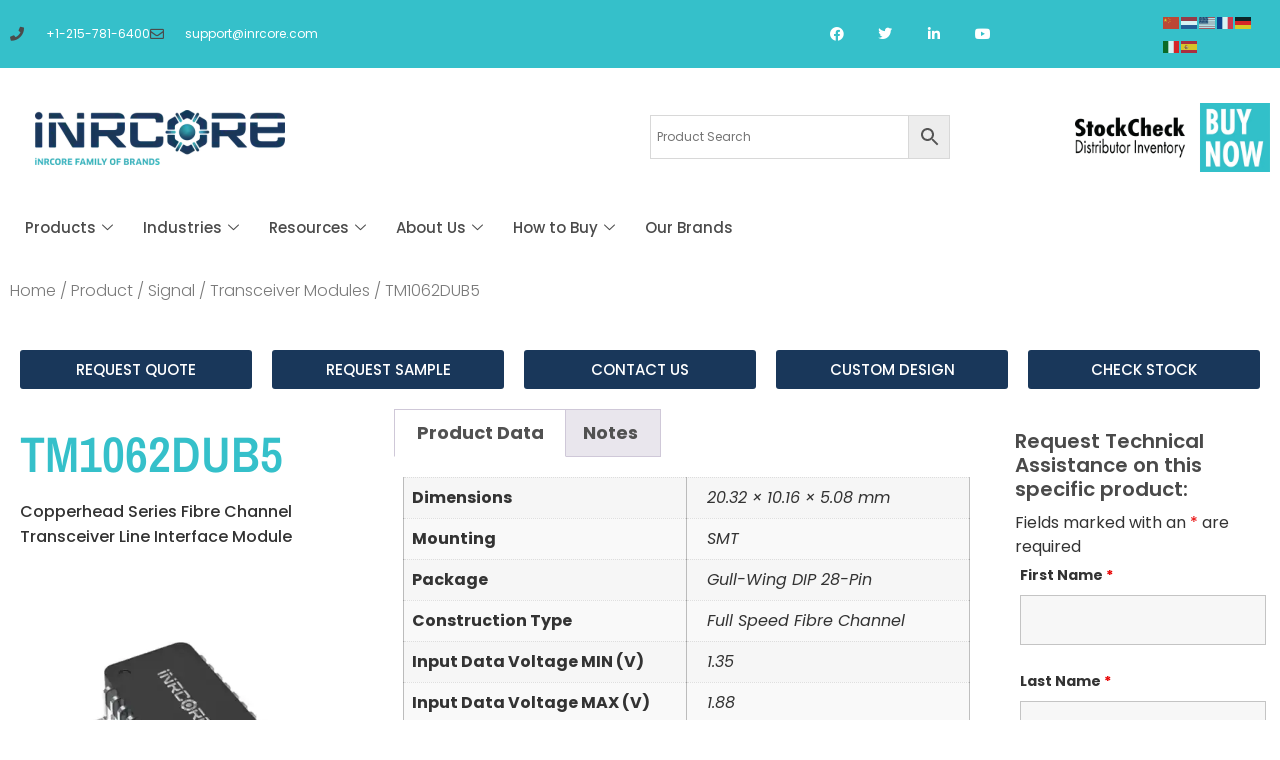

--- FILE ---
content_type: text/html; charset=UTF-8
request_url: https://inrcore.com/products/signal/transceiver-modules/tm1062dub5/
body_size: 35609
content:
<!doctype html>
<html lang="en-US">
<head>
	<meta charset="UTF-8">
	<meta name="viewport" content="width=device-width, initial-scale=1">
	<link rel="profile" href="https://gmpg.org/xfn/11">
	<script type="text/template" id="freeze-table-template">
  <div class="frzTbl antiscroll-wrap frzTbl--scrolled-to-left-edge">
    <div class="frzTbl-scroll-overlay antiscroll-inner">
        <div class="frzTbl-scroll-overlay__inner"></div>
    </div>
    <div class="frzTbl-content-wrapper">

        <!-- sticky outer heading -->
        <div class="frzTbl-fixed-heading-wrapper-outer">          
          <div class="frzTbl-fixed-heading-wrapper">
            <div class="frzTbl-fixed-heading-wrapper__inner">
              {{heading}}
            </div>    
          </div>
        </div>

        <!-- column shadows -->
        <div class="frzTbl-frozen-columns-wrapper">
          <!-- left -->
          <div class="frzTbl-frozen-columns-wrapper__columns frzTbl-frozen-columns-wrapper__columns--left {{hide-left-column}}"></div>
          <!-- right -->            
          <div class="frzTbl-frozen-columns-wrapper__columns frzTbl-frozen-columns-wrapper__columns--right {{hide-right-column}}"></div>
        </div>

        <!-- table -->
        <div class="frzTbl-table-wrapper">
          <div class="frzTbl-table-wrapper__inner">
            <div class="frzTbl-table-placeholder"></div>
          </div>
        </div>

    </div>
  </div>
</script><script type="text/template" id="tmpl-wcpt-product-form-loading-modal">
  <div class="wcpt-modal wcpt-product-form-loading-modal" data-wcpt-product-id="{{{ data.product_id }}}">
    <div class="wcpt-modal-content">
      <div class="wcpt-close-modal">
        <!-- close 'x' icon svg -->
        <span class="wcpt-icon wcpt-icon-x wcpt-close-modal-icon">
          <svg xmlns="http://www.w3.org/2000/svg" width="24" height="24" viewBox="0 0 24 24" fill="none" stroke="currentColor" stroke-width="2" stroke-linecap="round" stroke-linejoin="round" class="feather feather-x"><line x1="18" y1="6" x2="6" y2="18"></line><line x1="6" y1="6" x2="18" y2="18"></line>
          </svg>
        </span>
      </div>
      <span class="wcpt-product-form-loading-text">
        <i class="wcpt-ajax-badge">
          <!-- ajax loading icon svg -->
          <svg xmlns="http://www.w3.org/2000/svg" width="24" height="24" viewBox="0 0 24 24" fill="none" stroke="currentColor" stroke-width="2" stroke-linecap="round" stroke-linejoin="round" class="feather feather-loader" color="#384047">
            <line x1="12" y1="2" x2="12" y2="6"></line><line x1="12" y1="18" x2="12" y2="22"></line><line x1="4.93" y1="4.93" x2="7.76" y2="7.76"></line><line x1="16.24" y1="16.24" x2="19.07" y2="19.07"></line><line x1="2" y1="12" x2="6" y2="12"></line><line x1="18" y1="12" x2="22" y2="12"></line><line x1="4.93" y1="19.07" x2="7.76" y2="16.24"></line><line x1="16.24" y1="7.76" x2="19.07" y2="4.93"></line>
          </svg>
        </i>

        Loading&hellip;      </span>
    </div>
  </div>
</script>
<script type="text/template" id="tmpl-wcpt-cart-checkbox-trigger">
	<div 
		class="wcpt-cart-checkbox-trigger"
		data-wcpt-redirect-url=""
	>
		<style media="screen">
	@media(min-width:1200px){
		.wcpt-cart-checkbox-trigger {
			display: inline-block;
					}
	}
	@media(max-width:1100px){
		.wcpt-cart-checkbox-trigger {
			display: inline-block;
		}
	}

	.wcpt-cart-checkbox-trigger {
		background-color : #4CAF50; border-color : rgba(0, 0, 0, .1); color : rgba(255, 255, 255); 	}

</style>
		<span 
      class="wcpt-icon wcpt-icon-shopping-bag wcpt-cart-checkbox-trigger__shopping-icon "    ><svg xmlns="http://www.w3.org/2000/svg" width="24" height="24" viewBox="0 0 24 24" fill="none" stroke="currentColor" stroke-width="2" stroke-linecap="round" stroke-linejoin="round" class="feather feather-shopping-bag"><path d="M6 2L3 6v14a2 2 0 0 0 2 2h14a2 2 0 0 0 2-2V6l-3-4z"></path><line x1="3" y1="6" x2="21" y2="6"></line><path d="M16 10a4 4 0 0 1-8 0"></path></svg></span>		<span class="wcpt-cart-checkbox-trigger__text">Add selected (<span class="wcpt-total-selected"></span>) to cart</span>
		<span class="wcpt-cart-checkbox-trigger__close">✕</span>
	</div>
</script><meta name='robots' content='index, follow, max-image-preview:large, max-snippet:-1, max-video-preview:-1' />
<meta name="dlm-version" content="5.1.1"><!-- Google tag (gtag.js) Consent Mode dataLayer added by Site Kit -->
<script id="google_gtagjs-js-consent-mode-data-layer">
window.dataLayer = window.dataLayer || [];function gtag(){dataLayer.push(arguments);}
gtag('consent', 'default', {"ad_personalization":"denied","ad_storage":"denied","ad_user_data":"denied","analytics_storage":"denied","functionality_storage":"denied","security_storage":"denied","personalization_storage":"denied","region":["AT","BE","BG","CH","CY","CZ","DE","DK","EE","ES","FI","FR","GB","GR","HR","HU","IE","IS","IT","LI","LT","LU","LV","MT","NL","NO","PL","PT","RO","SE","SI","SK"],"wait_for_update":500});
window._googlesitekitConsentCategoryMap = {"statistics":["analytics_storage"],"marketing":["ad_storage","ad_user_data","ad_personalization"],"functional":["functionality_storage","security_storage"],"preferences":["personalization_storage"]};
window._googlesitekitConsents = {"ad_personalization":"denied","ad_storage":"denied","ad_user_data":"denied","analytics_storage":"denied","functionality_storage":"denied","security_storage":"denied","personalization_storage":"denied","region":["AT","BE","BG","CH","CY","CZ","DE","DK","EE","ES","FI","FR","GB","GR","HR","HU","IE","IS","IT","LI","LT","LU","LV","MT","NL","NO","PL","PT","RO","SE","SI","SK"],"wait_for_update":500};
</script>
<!-- End Google tag (gtag.js) Consent Mode dataLayer added by Site Kit -->

	<!-- This site is optimized with the Yoast SEO Premium plugin v25.8 (Yoast SEO v25.8) - https://yoast.com/wordpress/plugins/seo/ -->
	<title>TM1062DUB5 Copperhead Series Fibre Channel Transceiver Line Interface Module | iNRCORE</title>
	<meta name="description" content="The TM1062DUB5 is a Copperhead Series Fibre Channel Transceiver Line Interface Module with SMT mounting, a -55°C to +125°C temperature range, and RoHS compliance." />
	<link rel="canonical" href="https://inrcore.com/products/signal/transceiver-modules/tm1062dub5/" />
	<meta property="og:locale" content="en_US" />
	<meta property="og:type" content="product" />
	<meta property="og:title" content="TM1062DUB5" />
	<meta property="og:description" content="The TM1062DUB5 is a Copperhead Series Fibre Channel Transceiver Line Interface Module with SMT mounting, a -55°C to +125°C temperature range, and RoHS compliance." />
	<meta property="og:url" content="https://inrcore.com/products/signal/transceiver-modules/tm1062dub5/" />
	<meta property="og:site_name" content="iNRCORE" />
	<meta property="article:modified_time" content="2025-09-11T18:39:18+00:00" />
	<meta property="og:image" content="https://inrcore.com/wp-content/uploads/2025/09/Transceiver-Module.webp" />
	<meta property="og:image:width" content="500" />
	<meta property="og:image:height" content="500" />
	<meta property="og:image:type" content="image/webp" />
	<meta name="twitter:card" content="summary_large_image" />
	<meta name="twitter:site" content="@inrcore" />
	<meta name="twitter:label1" content="Price" />
	<meta name="twitter:data1" content="" />
	<meta name="twitter:label2" content="Availability" />
	<meta name="twitter:data2" content="In stock" />
	<script type="application/ld+json" class="yoast-schema-graph">{"@context":"https://schema.org","@graph":[{"@type":["WebPage","ItemPage"],"@id":"https://inrcore.com/products/signal/transceiver-modules/tm1062dub5/","url":"https://inrcore.com/products/signal/transceiver-modules/tm1062dub5/","name":"TM1062DUB5 Copperhead Series Fibre Channel Transceiver Line Interface Module | iNRCORE","isPartOf":{"@id":"https://inrcore.com/#website"},"primaryImageOfPage":{"@id":"https://inrcore.com/products/signal/transceiver-modules/tm1062dub5/#primaryimage"},"image":{"@id":"https://inrcore.com/products/signal/transceiver-modules/tm1062dub5/#primaryimage"},"thumbnailUrl":"https://inrcore.com/wp-content/uploads/2025/09/Transceiver-Module.webp","description":"The TM1062DUB5 is a Copperhead Series Fibre Channel Transceiver Line Interface Module with SMT mounting, a -55°C to +125°C temperature range, and RoHS compliance.","breadcrumb":{"@id":"https://inrcore.com/products/signal/transceiver-modules/tm1062dub5/#breadcrumb"},"inLanguage":"en-US","potentialAction":{"@type":"BuyAction","target":"https://inrcore.com/products/signal/transceiver-modules/tm1062dub5/"}},{"@type":"ImageObject","inLanguage":"en-US","@id":"https://inrcore.com/products/signal/transceiver-modules/tm1062dub5/#primaryimage","url":"https://inrcore.com/wp-content/uploads/2025/09/Transceiver-Module.webp","contentUrl":"https://inrcore.com/wp-content/uploads/2025/09/Transceiver-Module.webp","width":500,"height":500},{"@type":"BreadcrumbList","@id":"https://inrcore.com/products/signal/transceiver-modules/tm1062dub5/#breadcrumb","itemListElement":[{"@type":"ListItem","position":1,"name":"Home","item":"https://inrcore.com/"},{"@type":"ListItem","position":2,"name":"Product","item":"https://inrcore.com/product/"},{"@type":"ListItem","position":3,"name":"Signal","item":"https://inrcore.com/product/signal/"},{"@type":"ListItem","position":4,"name":"Transceiver Modules","item":"https://inrcore.com/product/signal/transceiver-modules/"},{"@type":"ListItem","position":5,"name":"TM1062DUB5"}]},{"@type":"WebSite","@id":"https://inrcore.com/#website","url":"https://inrcore.com/","name":"iNRCORE","description":"Rugged to the Core","publisher":{"@id":"https://inrcore.com/#organization"},"alternateName":"iNRCORE","potentialAction":[{"@type":"SearchAction","target":{"@type":"EntryPoint","urlTemplate":"https://inrcore.com/?s={search_term_string}"},"query-input":{"@type":"PropertyValueSpecification","valueRequired":true,"valueName":"search_term_string"}}],"inLanguage":"en-US"},{"@type":"Organization","@id":"https://inrcore.com/#organization","name":"iNRCORE","alternateName":"iNRCORE","url":"https://inrcore.com/","logo":{"@type":"ImageObject","inLanguage":"en-US","@id":"https://inrcore.com/#/schema/logo/image/","url":"https://inrcore.com/wp-content/uploads/2022/11/iNRCORE-Logo-e1668727588109.webp","contentUrl":"https://inrcore.com/wp-content/uploads/2022/11/iNRCORE-Logo-e1668727588109.webp","width":250,"height":55,"caption":"iNRCORE"},"image":{"@id":"https://inrcore.com/#/schema/logo/image/"},"sameAs":["https://www.facebook.com/inrcore","https://x.com/inrcore","https://www.linkedin.com/company/inrcore/","https://www.youtube.com/channel/UCipi5U85qxl4_d9V_MwdwoQ"],"description":"iNRCORE designs and manufactures magnetic components that transmit high-speed, mission-critical signal and power in the harshest operating conditions. Signal solutions include transformers, transceivers, baluns, delay lines and custom signal magnetics. Power solutions include transformers, chokes, inductors and custom designs in board mount and chassis mount options. QPL-status transformers and delay lines combined with hi-rel manufacturing to MIL-STD-981 add versatility. iNRCORE components have operated on the frontlines of defense to the frontiers of space exploration. For over 70 years, iNRCORE has deployed reliable and intelligent solutions to power next-generation systems. The company’s expert engineering, award-winning quality and exceptional service exceed customers’ demanding expectations. Whether we are working to assemble a component to meet your custom design or screening your products to qualify for a critical mission, iNRCORE’s solutions are Rugged to the Core. iNRCORE is ITAR registered and certified to AS9100 and ISO 9001 quality standards.","email":"support@inrcore.com","telephone":"215-781-6400","legalName":"iNRCORE, LLC"}]}</script>
	<meta property="product:brand" content="iNRCORE" />
	<meta property="product:price:amount" content="0.00" />
	<meta property="product:price:currency" content="USD" />
	<meta property="og:availability" content="instock" />
	<meta property="product:availability" content="instock" />
	<meta property="product:retailer_item_id" content="TM1062DUB5" />
	<meta property="product:condition" content="new" />
	<!-- / Yoast SEO Premium plugin. -->


<link rel='dns-prefetch' href='//www.googletagmanager.com' />
<style id='wp-img-auto-sizes-contain-inline-css'>
img:is([sizes=auto i],[sizes^="auto," i]){contain-intrinsic-size:3000px 1500px}
/*# sourceURL=wp-img-auto-sizes-contain-inline-css */
</style>
<link rel='stylesheet' id='dce-dynamic-visibility-style-css' href='https://inrcore.com/wp-content/plugins/dynamic-visibility-for-elementor/assets/css/dynamic-visibility.css?ver=5.0.16' media='all' />
<link rel='stylesheet' id='wp-block-library-css' href='https://inrcore.com/wp-includes/css/dist/block-library/style.min.css?ver=6.9' media='all' />
<link rel='stylesheet' id='wc-blocks-style-css' href='https://inrcore.com/wp-content/plugins/woocommerce/assets/client/blocks/wc-blocks.css?ver=wc-10.1.2' media='all' />
<style id='global-styles-inline-css'>
:root{--wp--preset--aspect-ratio--square: 1;--wp--preset--aspect-ratio--4-3: 4/3;--wp--preset--aspect-ratio--3-4: 3/4;--wp--preset--aspect-ratio--3-2: 3/2;--wp--preset--aspect-ratio--2-3: 2/3;--wp--preset--aspect-ratio--16-9: 16/9;--wp--preset--aspect-ratio--9-16: 9/16;--wp--preset--color--black: #000000;--wp--preset--color--cyan-bluish-gray: #abb8c3;--wp--preset--color--white: #ffffff;--wp--preset--color--pale-pink: #f78da7;--wp--preset--color--vivid-red: #cf2e2e;--wp--preset--color--luminous-vivid-orange: #ff6900;--wp--preset--color--luminous-vivid-amber: #fcb900;--wp--preset--color--light-green-cyan: #7bdcb5;--wp--preset--color--vivid-green-cyan: #00d084;--wp--preset--color--pale-cyan-blue: #8ed1fc;--wp--preset--color--vivid-cyan-blue: #0693e3;--wp--preset--color--vivid-purple: #9b51e0;--wp--preset--gradient--vivid-cyan-blue-to-vivid-purple: linear-gradient(135deg,rgb(6,147,227) 0%,rgb(155,81,224) 100%);--wp--preset--gradient--light-green-cyan-to-vivid-green-cyan: linear-gradient(135deg,rgb(122,220,180) 0%,rgb(0,208,130) 100%);--wp--preset--gradient--luminous-vivid-amber-to-luminous-vivid-orange: linear-gradient(135deg,rgb(252,185,0) 0%,rgb(255,105,0) 100%);--wp--preset--gradient--luminous-vivid-orange-to-vivid-red: linear-gradient(135deg,rgb(255,105,0) 0%,rgb(207,46,46) 100%);--wp--preset--gradient--very-light-gray-to-cyan-bluish-gray: linear-gradient(135deg,rgb(238,238,238) 0%,rgb(169,184,195) 100%);--wp--preset--gradient--cool-to-warm-spectrum: linear-gradient(135deg,rgb(74,234,220) 0%,rgb(151,120,209) 20%,rgb(207,42,186) 40%,rgb(238,44,130) 60%,rgb(251,105,98) 80%,rgb(254,248,76) 100%);--wp--preset--gradient--blush-light-purple: linear-gradient(135deg,rgb(255,206,236) 0%,rgb(152,150,240) 100%);--wp--preset--gradient--blush-bordeaux: linear-gradient(135deg,rgb(254,205,165) 0%,rgb(254,45,45) 50%,rgb(107,0,62) 100%);--wp--preset--gradient--luminous-dusk: linear-gradient(135deg,rgb(255,203,112) 0%,rgb(199,81,192) 50%,rgb(65,88,208) 100%);--wp--preset--gradient--pale-ocean: linear-gradient(135deg,rgb(255,245,203) 0%,rgb(182,227,212) 50%,rgb(51,167,181) 100%);--wp--preset--gradient--electric-grass: linear-gradient(135deg,rgb(202,248,128) 0%,rgb(113,206,126) 100%);--wp--preset--gradient--midnight: linear-gradient(135deg,rgb(2,3,129) 0%,rgb(40,116,252) 100%);--wp--preset--font-size--small: 13px;--wp--preset--font-size--medium: 20px;--wp--preset--font-size--large: 36px;--wp--preset--font-size--x-large: 42px;--wp--preset--spacing--20: 0.44rem;--wp--preset--spacing--30: 0.67rem;--wp--preset--spacing--40: 1rem;--wp--preset--spacing--50: 1.5rem;--wp--preset--spacing--60: 2.25rem;--wp--preset--spacing--70: 3.38rem;--wp--preset--spacing--80: 5.06rem;--wp--preset--shadow--natural: 6px 6px 9px rgba(0, 0, 0, 0.2);--wp--preset--shadow--deep: 12px 12px 50px rgba(0, 0, 0, 0.4);--wp--preset--shadow--sharp: 6px 6px 0px rgba(0, 0, 0, 0.2);--wp--preset--shadow--outlined: 6px 6px 0px -3px rgb(255, 255, 255), 6px 6px rgb(0, 0, 0);--wp--preset--shadow--crisp: 6px 6px 0px rgb(0, 0, 0);}:root { --wp--style--global--content-size: 800px;--wp--style--global--wide-size: 1200px; }:where(body) { margin: 0; }.wp-site-blocks > .alignleft { float: left; margin-right: 2em; }.wp-site-blocks > .alignright { float: right; margin-left: 2em; }.wp-site-blocks > .aligncenter { justify-content: center; margin-left: auto; margin-right: auto; }:where(.wp-site-blocks) > * { margin-block-start: 24px; margin-block-end: 0; }:where(.wp-site-blocks) > :first-child { margin-block-start: 0; }:where(.wp-site-blocks) > :last-child { margin-block-end: 0; }:root { --wp--style--block-gap: 24px; }:root :where(.is-layout-flow) > :first-child{margin-block-start: 0;}:root :where(.is-layout-flow) > :last-child{margin-block-end: 0;}:root :where(.is-layout-flow) > *{margin-block-start: 24px;margin-block-end: 0;}:root :where(.is-layout-constrained) > :first-child{margin-block-start: 0;}:root :where(.is-layout-constrained) > :last-child{margin-block-end: 0;}:root :where(.is-layout-constrained) > *{margin-block-start: 24px;margin-block-end: 0;}:root :where(.is-layout-flex){gap: 24px;}:root :where(.is-layout-grid){gap: 24px;}.is-layout-flow > .alignleft{float: left;margin-inline-start: 0;margin-inline-end: 2em;}.is-layout-flow > .alignright{float: right;margin-inline-start: 2em;margin-inline-end: 0;}.is-layout-flow > .aligncenter{margin-left: auto !important;margin-right: auto !important;}.is-layout-constrained > .alignleft{float: left;margin-inline-start: 0;margin-inline-end: 2em;}.is-layout-constrained > .alignright{float: right;margin-inline-start: 2em;margin-inline-end: 0;}.is-layout-constrained > .aligncenter{margin-left: auto !important;margin-right: auto !important;}.is-layout-constrained > :where(:not(.alignleft):not(.alignright):not(.alignfull)){max-width: var(--wp--style--global--content-size);margin-left: auto !important;margin-right: auto !important;}.is-layout-constrained > .alignwide{max-width: var(--wp--style--global--wide-size);}body .is-layout-flex{display: flex;}.is-layout-flex{flex-wrap: wrap;align-items: center;}.is-layout-flex > :is(*, div){margin: 0;}body .is-layout-grid{display: grid;}.is-layout-grid > :is(*, div){margin: 0;}body{padding-top: 0px;padding-right: 0px;padding-bottom: 0px;padding-left: 0px;}a:where(:not(.wp-element-button)){text-decoration: underline;}:root :where(.wp-element-button, .wp-block-button__link){background-color: #32373c;border-width: 0;color: #fff;font-family: inherit;font-size: inherit;font-style: inherit;font-weight: inherit;letter-spacing: inherit;line-height: inherit;padding-top: calc(0.667em + 2px);padding-right: calc(1.333em + 2px);padding-bottom: calc(0.667em + 2px);padding-left: calc(1.333em + 2px);text-decoration: none;text-transform: inherit;}.has-black-color{color: var(--wp--preset--color--black) !important;}.has-cyan-bluish-gray-color{color: var(--wp--preset--color--cyan-bluish-gray) !important;}.has-white-color{color: var(--wp--preset--color--white) !important;}.has-pale-pink-color{color: var(--wp--preset--color--pale-pink) !important;}.has-vivid-red-color{color: var(--wp--preset--color--vivid-red) !important;}.has-luminous-vivid-orange-color{color: var(--wp--preset--color--luminous-vivid-orange) !important;}.has-luminous-vivid-amber-color{color: var(--wp--preset--color--luminous-vivid-amber) !important;}.has-light-green-cyan-color{color: var(--wp--preset--color--light-green-cyan) !important;}.has-vivid-green-cyan-color{color: var(--wp--preset--color--vivid-green-cyan) !important;}.has-pale-cyan-blue-color{color: var(--wp--preset--color--pale-cyan-blue) !important;}.has-vivid-cyan-blue-color{color: var(--wp--preset--color--vivid-cyan-blue) !important;}.has-vivid-purple-color{color: var(--wp--preset--color--vivid-purple) !important;}.has-black-background-color{background-color: var(--wp--preset--color--black) !important;}.has-cyan-bluish-gray-background-color{background-color: var(--wp--preset--color--cyan-bluish-gray) !important;}.has-white-background-color{background-color: var(--wp--preset--color--white) !important;}.has-pale-pink-background-color{background-color: var(--wp--preset--color--pale-pink) !important;}.has-vivid-red-background-color{background-color: var(--wp--preset--color--vivid-red) !important;}.has-luminous-vivid-orange-background-color{background-color: var(--wp--preset--color--luminous-vivid-orange) !important;}.has-luminous-vivid-amber-background-color{background-color: var(--wp--preset--color--luminous-vivid-amber) !important;}.has-light-green-cyan-background-color{background-color: var(--wp--preset--color--light-green-cyan) !important;}.has-vivid-green-cyan-background-color{background-color: var(--wp--preset--color--vivid-green-cyan) !important;}.has-pale-cyan-blue-background-color{background-color: var(--wp--preset--color--pale-cyan-blue) !important;}.has-vivid-cyan-blue-background-color{background-color: var(--wp--preset--color--vivid-cyan-blue) !important;}.has-vivid-purple-background-color{background-color: var(--wp--preset--color--vivid-purple) !important;}.has-black-border-color{border-color: var(--wp--preset--color--black) !important;}.has-cyan-bluish-gray-border-color{border-color: var(--wp--preset--color--cyan-bluish-gray) !important;}.has-white-border-color{border-color: var(--wp--preset--color--white) !important;}.has-pale-pink-border-color{border-color: var(--wp--preset--color--pale-pink) !important;}.has-vivid-red-border-color{border-color: var(--wp--preset--color--vivid-red) !important;}.has-luminous-vivid-orange-border-color{border-color: var(--wp--preset--color--luminous-vivid-orange) !important;}.has-luminous-vivid-amber-border-color{border-color: var(--wp--preset--color--luminous-vivid-amber) !important;}.has-light-green-cyan-border-color{border-color: var(--wp--preset--color--light-green-cyan) !important;}.has-vivid-green-cyan-border-color{border-color: var(--wp--preset--color--vivid-green-cyan) !important;}.has-pale-cyan-blue-border-color{border-color: var(--wp--preset--color--pale-cyan-blue) !important;}.has-vivid-cyan-blue-border-color{border-color: var(--wp--preset--color--vivid-cyan-blue) !important;}.has-vivid-purple-border-color{border-color: var(--wp--preset--color--vivid-purple) !important;}.has-vivid-cyan-blue-to-vivid-purple-gradient-background{background: var(--wp--preset--gradient--vivid-cyan-blue-to-vivid-purple) !important;}.has-light-green-cyan-to-vivid-green-cyan-gradient-background{background: var(--wp--preset--gradient--light-green-cyan-to-vivid-green-cyan) !important;}.has-luminous-vivid-amber-to-luminous-vivid-orange-gradient-background{background: var(--wp--preset--gradient--luminous-vivid-amber-to-luminous-vivid-orange) !important;}.has-luminous-vivid-orange-to-vivid-red-gradient-background{background: var(--wp--preset--gradient--luminous-vivid-orange-to-vivid-red) !important;}.has-very-light-gray-to-cyan-bluish-gray-gradient-background{background: var(--wp--preset--gradient--very-light-gray-to-cyan-bluish-gray) !important;}.has-cool-to-warm-spectrum-gradient-background{background: var(--wp--preset--gradient--cool-to-warm-spectrum) !important;}.has-blush-light-purple-gradient-background{background: var(--wp--preset--gradient--blush-light-purple) !important;}.has-blush-bordeaux-gradient-background{background: var(--wp--preset--gradient--blush-bordeaux) !important;}.has-luminous-dusk-gradient-background{background: var(--wp--preset--gradient--luminous-dusk) !important;}.has-pale-ocean-gradient-background{background: var(--wp--preset--gradient--pale-ocean) !important;}.has-electric-grass-gradient-background{background: var(--wp--preset--gradient--electric-grass) !important;}.has-midnight-gradient-background{background: var(--wp--preset--gradient--midnight) !important;}.has-small-font-size{font-size: var(--wp--preset--font-size--small) !important;}.has-medium-font-size{font-size: var(--wp--preset--font-size--medium) !important;}.has-large-font-size{font-size: var(--wp--preset--font-size--large) !important;}.has-x-large-font-size{font-size: var(--wp--preset--font-size--x-large) !important;}
/*# sourceURL=global-styles-inline-css */
</style>

<link rel='stylesheet' id='antiscroll-css' href='https://inrcore.com/wp-content/plugins/wc-product-table-pro/assets/antiscroll/css.min.css?ver=4.6.0' media='all' />
<link rel='stylesheet' id='freeze_table-css' href='https://inrcore.com/wp-content/plugins/wc-product-table-pro/assets/freeze_table_v2/css.min.css?ver=4.6.0' media='all' />
<link rel='stylesheet' id='photoswipe-css' href='https://inrcore.com/wp-content/plugins/woocommerce/assets/css/photoswipe/photoswipe.min.css?ver=4.6.0' media='all' />
<link rel='stylesheet' id='photoswipe-default-skin-css' href='https://inrcore.com/wp-content/plugins/woocommerce/assets/css/photoswipe/default-skin/default-skin.min.css?ver=4.6.0' media='all' />
<link rel='stylesheet' id='multirange-css' href='https://inrcore.com/wp-content/plugins/wc-product-table-pro/assets/multirange/css.min.css?ver=4.6.0' media='all' />
<link rel='stylesheet' id='wcpt-css' href='https://inrcore.com/wp-content/plugins/wc-product-table-pro/assets/css.min.css?ver=4.6.0' media='all' />
<style id='wcpt-inline-css'>

    .mejs-button>button {
      background: transparent url(https://inrcore.com/wp-includes/js/mediaelement/mejs-controls.svg) !important;
    }
    .mejs-mute>button {
      background-position: -60px 0 !important;
    }    
    .mejs-unmute>button {
      background-position: -40px 0 !important;
    }    
    .mejs-pause>button {
      background-position: -20px 0 !important;
    }    
  
/*# sourceURL=wcpt-inline-css */
</style>
<link rel='stylesheet' id='mediaelement-css' href='https://inrcore.com/wp-includes/js/mediaelement/mediaelementplayer-legacy.min.css?ver=4.2.17' media='all' />
<link rel='stylesheet' id='wp-mediaelement-css' href='https://inrcore.com/wp-includes/js/mediaelement/wp-mediaelement.min.css?ver=6.9' media='all' />
<link rel='stylesheet' id='woocommerce-layout-css' href='https://inrcore.com/wp-content/plugins/woocommerce/assets/css/woocommerce-layout.css?ver=10.1.2' media='all' />
<link rel='stylesheet' id='woocommerce-smallscreen-css' href='https://inrcore.com/wp-content/plugins/woocommerce/assets/css/woocommerce-smallscreen.css?ver=10.1.2' media='only screen and (max-width: 768px)' />
<link rel='stylesheet' id='woocommerce-general-css' href='https://inrcore.com/wp-content/plugins/woocommerce/assets/css/woocommerce.css?ver=10.1.2' media='all' />
<style id='woocommerce-inline-inline-css'>
.woocommerce form .form-row .required { visibility: visible; }
/*# sourceURL=woocommerce-inline-inline-css */
</style>
<link rel='stylesheet' id='aws-style-css' href='https://inrcore.com/wp-content/plugins/advanced-woo-search/assets/css/common.min.css?ver=3.42' media='all' />
<link rel='stylesheet' id='brands-styles-css' href='https://inrcore.com/wp-content/plugins/woocommerce/assets/css/brands.css?ver=10.1.2' media='all' />
<link rel='stylesheet' id='se_styles-css' href='https://inrcore.com/wp-content/plugins/smart-search-for-woocommerce/assets/css/se-styles.css?ver=1.0.17' media='' />
<link rel='stylesheet' id='hello-elementor-css' href='https://inrcore.com/wp-content/themes/hello-elementor/assets/css/reset.css?ver=3.4.4' media='all' />
<link rel='stylesheet' id='hello-elementor-theme-style-css' href='https://inrcore.com/wp-content/themes/hello-elementor/assets/css/theme.css?ver=3.4.4' media='all' />
<link rel='stylesheet' id='hello-elementor-header-footer-css' href='https://inrcore.com/wp-content/themes/hello-elementor/assets/css/header-footer.css?ver=3.4.4' media='all' />
<link rel='stylesheet' id='elementor-frontend-css' href='https://inrcore.com/wp-content/plugins/elementor/assets/css/frontend.min.css?ver=3.31.3' media='all' />
<link rel='stylesheet' id='elementor-post-28-css' href='https://inrcore.com/wp-content/uploads/elementor/css/post-28.css?ver=1756905380' media='all' />
<link rel='stylesheet' id='widget-icon-list-css' href='https://inrcore.com/wp-content/plugins/elementor/assets/css/widget-icon-list.min.css?ver=3.31.3' media='all' />
<link rel='stylesheet' id='widget-social-icons-css' href='https://inrcore.com/wp-content/plugins/elementor/assets/css/widget-social-icons.min.css?ver=3.31.3' media='all' />
<link rel='stylesheet' id='e-apple-webkit-css' href='https://inrcore.com/wp-content/plugins/elementor/assets/css/conditionals/apple-webkit.min.css?ver=3.31.3' media='all' />
<link rel='stylesheet' id='widget-image-css' href='https://inrcore.com/wp-content/plugins/elementor/assets/css/widget-image.min.css?ver=3.31.3' media='all' />
<link rel='stylesheet' id='e-sticky-css' href='https://inrcore.com/wp-content/plugins/elementor-pro/assets/css/modules/sticky.min.css?ver=3.31.2' media='all' />
<link rel='stylesheet' id='widget-heading-css' href='https://inrcore.com/wp-content/plugins/elementor/assets/css/widget-heading.min.css?ver=3.31.3' media='all' />
<link rel='stylesheet' id='widget-nav-menu-css' href='https://inrcore.com/wp-content/plugins/elementor-pro/assets/css/widget-nav-menu.min.css?ver=3.31.2' media='all' />
<link rel='stylesheet' id='widget-woocommerce-product-images-css' href='https://inrcore.com/wp-content/plugins/elementor-pro/assets/css/widget-woocommerce-product-images.min.css?ver=3.31.2' media='all' />
<link rel='stylesheet' id='widget-woocommerce-product-data-tabs-css' href='https://inrcore.com/wp-content/plugins/elementor-pro/assets/css/widget-woocommerce-product-data-tabs.min.css?ver=3.31.2' media='all' />
<link rel='stylesheet' id='elementor-icons-css' href='https://inrcore.com/wp-content/plugins/elementor/assets/lib/eicons/css/elementor-icons.min.css?ver=5.43.0' media='all' />
<link rel='stylesheet' id='elementor-post-6150-css' href='https://inrcore.com/wp-content/uploads/elementor/css/post-6150.css?ver=1756905381' media='all' />
<link rel='stylesheet' id='elementor-post-6204-css' href='https://inrcore.com/wp-content/uploads/elementor/css/post-6204.css?ver=1756905381' media='all' />
<link rel='stylesheet' id='elementor-post-682-css' href='https://inrcore.com/wp-content/uploads/elementor/css/post-682.css?ver=1757448065' media='all' />
<link rel='stylesheet' id='hello-elementor-child-style-css' href='https://inrcore.com/wp-content/themes/hello-theme-child-master/style.css?ver=2.0.0' media='all' />
<link rel='stylesheet' id='ekit-widget-styles-css' href='https://inrcore.com/wp-content/plugins/elementskit-lite/widgets/init/assets/css/widget-styles.css?ver=3.7.1' media='all' />
<link rel='stylesheet' id='ekit-responsive-css' href='https://inrcore.com/wp-content/plugins/elementskit-lite/widgets/init/assets/css/responsive.css?ver=3.7.1' media='all' />
<link rel='stylesheet' id='elementor-gf-local-poppins-css' href='https://inrcore.com/wp-content/uploads/elementor/google-fonts/css/poppins.css?ver=1742477943' media='all' />
<link rel='stylesheet' id='elementor-gf-local-archivonarrow-css' href='https://inrcore.com/wp-content/uploads/elementor/google-fonts/css/archivonarrow.css?ver=1742477983' media='all' />
<link rel='stylesheet' id='elementor-icons-shared-0-css' href='https://inrcore.com/wp-content/plugins/elementor/assets/lib/font-awesome/css/fontawesome.min.css?ver=5.15.3' media='all' />
<link rel='stylesheet' id='elementor-icons-fa-solid-css' href='https://inrcore.com/wp-content/plugins/elementor/assets/lib/font-awesome/css/solid.min.css?ver=5.15.3' media='all' />
<link rel='stylesheet' id='elementor-icons-fa-regular-css' href='https://inrcore.com/wp-content/plugins/elementor/assets/lib/font-awesome/css/regular.min.css?ver=5.15.3' media='all' />
<link rel='stylesheet' id='elementor-icons-fa-brands-css' href='https://inrcore.com/wp-content/plugins/elementor/assets/lib/font-awesome/css/brands.min.css?ver=5.15.3' media='all' />
<script type="text/template" id="tmpl-variation-template">
	<div class="woocommerce-variation-description">{{{ data.variation.variation_description }}}</div>
	<div class="woocommerce-variation-price">{{{ data.variation.price_html }}}</div>
	<div class="woocommerce-variation-availability">{{{ data.variation.availability_html }}}</div>
</script>
<script type="text/template" id="tmpl-unavailable-variation-template">
	<p role="alert">Sorry, this product is unavailable. Please choose a different combination.</p>
</script>
  <script>
    if (typeof wcpt_persist_params === 'undefined') {
      var wcpt_persist_params = [];
    }
    wcpt_persist_params.push('hide_form');
  </script>
    <script>   if (typeof wcpt_persist_params === 'undefined') { var wcpt_persist_params = []; } wcpt_persist_params = wcpt_persist_params.concat(["min_price","max_price","rating_filter","filter_1","filter_application-bit-rate-mbaud","filter_applications","filter_balanced-impedance-ohms","filter_bit-rate-nom-mbaud","filter_bit-rate-speed","filter_brand","filter_cm-rejection-ratio-db-min","filter_cmr-min-db","filter_color","filter_configuration-rx","filter_configuration-tx","filter_connection","filter_connector-type","filter_construction-type","filter_core-loss-factor","filter_country-of-origin","filter_creepage-distance-min-mm","filter_crosstalk-1-mhz","filter_crosstalk-100-mhz","filter_crosstalk-30-mhz","filter_crosstalk-60-mhz","filter_crosstalk-db","filter_data-rate-max-mbps","filter_data-rate-mbps","filter_data-rate-min-mbps","filter_dcr-max-mohms","filter_dcr-max-mohms-primary","filter_dcr-max-mohms-secondary","filter_dcr-mohms","filter_dcr-per-winding-max-mohms","filter_dcr-typ-mohms","filter_delay-line-type","filter_delay-tolerance-ns","filter_dielectric-strength-vrms","filter_differential-rate-max-mv","filter_differential-rate-min-mv","filter_differential-rate-typ-mv","filter_dm-to-cm-rejection-db-min","filter_droop-max","filter_dwv-vdc","filter_dwv-vrms","filter_equalizer","filter_et-volt-\u03bcsec","filter_features","filter_finish","filter_flux-density-factor","filter_footprint-l-x-w-in","filter_frequency-range","filter_frequency-range-mhz","filter_frequency-range-no-load","filter_grade","filter_heating-current-a","filter_height-mm","filter_hipot-vrms","filter_iih-max-ua","filter_iil-max-ua","filter_impedance-ohms","filter_include-cmc","filter_inductance","filter_inductance-max-uh","filter_inductance-mh","filter_inductance-min-uh","filter_inductance-per-winding-uh","filter_inductance-uh","filter_input-data-voltage-max-v","filter_input-data-voltage-min-v","filter_input-data-voltage-typ-v","filter_input-data-voltage-v","filter_input-voltage-diff-max-mv","filter_input-voltage-diff-min-mv","filter_input-voltage-diff-typ-mv","filter_insertion-loss","filter_insertion-loss-0-10-mhz","filter_insertion-loss-100-mhz","filter_insertion-loss-30-mhz","filter_insertion-loss-60-mhz","filter_insertion-loss-max-db","filter_insulation","filter_ir","filter_ir-min-mohms","filter_isolation-resistor-value-ohm","filter_isolation-voltage","filter_leakage-inductance-max-uh","filter_leakage-inductance-\u00b5h","filter_manufacturer","filter_max-reflow-temperature-\u2103","filter_military-part-number","filter_moisture-sensitivity-level","filter_mounting","filter_number-of-channels","filter_number-of-stubs","filter_operating-frequency-mhz","filter_operating-temperature","filter_operating-voltage-vdc","filter_overshoot-v","filter_package","filter_packaging","filter_parallel-dcr-mohms","filter_parallel-flux-density-factor","filter_parallel-inductance-\u00b5h","filter_parallel-rated-current-a","filter_poe-rating","filter_power-dissipation-typ-mw","filter_power-max-w","filter_primary-inductance-uh","filter_qualified-products-list","filter_rated-current-a","filter_rated-power-w","filter_return-loss-30-mhz","filter_return-loss-40-mhz","filter_return-loss-5-mhz","filter_return-loss-50-mhz","filter_return-loss-60-mhz","filter_return-loss-80-mhz","filter_return-loss-db","filter_rise-time-max-nsec","filter_rohs-compliant","filter_saturation-current-typ-a","filter_secondary-inductance-mh","filter_series-dcr-mohms","filter_series-flux-density-factor","filter_series-inductance-\u00b5h","filter_series-rated-current-a","filter_shielding","filter_srf-mhz","filter_storage-temperature","filter_temp-rise-factor","filter_terminals","filter_termination","filter_termination-resistor","filter_tolerance","filter_topology","filter_total-delay-time-nsec","filter_transmit-jitter-max-ps","filter_transmit-jitter-typ-ps","filter_turns-ratio","filter_unbalanced-impedance-ohms","filter_vih-max-v","filter_vih-min-v","filter_vih-typ-v","filter_vil-max-v","filter_vil-min-v","filter_vil-typ-v","filter_vin-max-mv","filter_vin-min-mv","filter_vin-typ-mv","filter_voltage-time-product-vusec","filter_vout-max-mv","filter_vout-min-mv","filter_vout-typ-mv","filter_winding-resistance-max-w"]);
  </script>
  <script id="woocommerce-google-analytics-integration-gtag-js-after">
/* Google Analytics for WooCommerce (gtag.js) */
					window.dataLayer = window.dataLayer || [];
					function gtag(){dataLayer.push(arguments);}
					// Set up default consent state.
					for ( const mode of [{"analytics_storage":"denied","ad_storage":"denied","ad_user_data":"denied","ad_personalization":"denied","region":["AT","BE","BG","HR","CY","CZ","DK","EE","FI","FR","DE","GR","HU","IS","IE","IT","LV","LI","LT","LU","MT","NL","NO","PL","PT","RO","SK","SI","ES","SE","GB","CH"]}] || [] ) {
						gtag( "consent", "default", { "wait_for_update": 500, ...mode } );
					}
					gtag("js", new Date());
					gtag("set", "developer_id.dOGY3NW", true);
					gtag("config", "G-KEXPQEY66T", {"track_404":true,"allow_google_signals":true,"logged_in":false,"linker":{"domains":[],"allow_incoming":false},"custom_map":{"dimension1":"logged_in"}});
//# sourceURL=woocommerce-google-analytics-integration-gtag-js-after
</script>
<script src="https://inrcore.com/wp-includes/js/jquery/jquery.min.js?ver=3.7.1" id="jquery-core-js"></script>
<script src="https://inrcore.com/wp-includes/js/jquery/jquery-migrate.min.js?ver=3.4.1" id="jquery-migrate-js"></script>
<script src="https://inrcore.com/wp-includes/js/underscore.min.js?ver=1.13.7" id="underscore-js"></script>
<script id="wp-util-js-extra">
var _wpUtilSettings = {"ajax":{"url":"/wp-admin/admin-ajax.php"}};
//# sourceURL=wp-util-js-extra
</script>
<script src="https://inrcore.com/wp-includes/js/wp-util.min.js?ver=6.9" id="wp-util-js"></script>
<script id="wc-add-to-cart-js-extra">
var wc_add_to_cart_params = {"ajax_url":"/wp-admin/admin-ajax.php","wc_ajax_url":"/?wc-ajax=%%endpoint%%","i18n_view_cart":"View cart","cart_url":"https://inrcore.com/?page_id=674","is_cart":"","cart_redirect_after_add":"yes"};
//# sourceURL=wc-add-to-cart-js-extra
</script>
<script src="https://inrcore.com/wp-content/plugins/woocommerce/assets/js/frontend/add-to-cart.min.js?ver=10.1.2" id="wc-add-to-cart-js" defer data-wp-strategy="defer"></script>
<script id="wc-add-to-cart-variation-js-extra">
var wc_add_to_cart_variation_params = {"wc_ajax_url":"/?wc-ajax=%%endpoint%%","i18n_no_matching_variations_text":"Sorry, no products matched your selection. Please choose a different combination.","i18n_make_a_selection_text":"Please select some product options before adding this product to your cart.","i18n_unavailable_text":"Sorry, this product is unavailable. Please choose a different combination.","i18n_reset_alert_text":"Your selection has been reset. Please select some product options before adding this product to your cart."};
//# sourceURL=wc-add-to-cart-variation-js-extra
</script>
<script src="https://inrcore.com/wp-content/plugins/woocommerce/assets/js/frontend/add-to-cart-variation.min.js?ver=10.1.2" id="wc-add-to-cart-variation-js" defer data-wp-strategy="defer"></script>
<script src="https://inrcore.com/wp-content/plugins/woocommerce/assets/js/flexslider/jquery.flexslider.min.js?ver=2.7.2-wc.10.1.2" id="flexslider-js" defer data-wp-strategy="defer"></script>
<script id="wc-single-product-js-extra">
var wc_single_product_params = {"i18n_required_rating_text":"Please select a rating","i18n_rating_options":["1 of 5 stars","2 of 5 stars","3 of 5 stars","4 of 5 stars","5 of 5 stars"],"i18n_product_gallery_trigger_text":"View full-screen image gallery","review_rating_required":"yes","flexslider":{"rtl":false,"animation":"slide","smoothHeight":true,"directionNav":false,"controlNav":"thumbnails","slideshow":false,"animationSpeed":500,"animationLoop":false,"allowOneSlide":false},"zoom_enabled":"","zoom_options":[],"photoswipe_enabled":"1","photoswipe_options":{"shareEl":false,"closeOnScroll":false,"history":false,"hideAnimationDuration":0,"showAnimationDuration":0},"flexslider_enabled":"1"};
//# sourceURL=wc-single-product-js-extra
</script>
<script src="https://inrcore.com/wp-content/plugins/woocommerce/assets/js/frontend/single-product.min.js?ver=10.1.2" id="wc-single-product-js" defer data-wp-strategy="defer"></script>
<script src="https://inrcore.com/wp-content/plugins/woocommerce/assets/js/jquery-blockui/jquery.blockUI.min.js?ver=2.7.0-wc.10.1.2" id="jquery-blockui-js" data-wp-strategy="defer"></script>
<script src="https://inrcore.com/wp-content/plugins/woocommerce/assets/js/js-cookie/js.cookie.min.js?ver=2.1.4-wc.10.1.2" id="js-cookie-js" data-wp-strategy="defer"></script>

<!-- Google tag (gtag.js) snippet added by Site Kit -->
<!-- Google Analytics snippet added by Site Kit -->
<script src="https://www.googletagmanager.com/gtag/js?id=G-KEXPQEY66T" id="google_gtagjs-js" async></script>
<script id="google_gtagjs-js-after">
window.dataLayer = window.dataLayer || [];function gtag(){dataLayer.push(arguments);}
gtag("set","linker",{"domains":["inrcore.com"]});
gtag("js", new Date());
gtag("set", "developer_id.dZTNiMT", true);
gtag("config", "G-KEXPQEY66T", {"googlesitekit_post_type":"product"});
 window._googlesitekit = window._googlesitekit || {}; window._googlesitekit.throttledEvents = []; window._googlesitekit.gtagEvent = (name, data) => { var key = JSON.stringify( { name, data } ); if ( !! window._googlesitekit.throttledEvents[ key ] ) { return; } window._googlesitekit.throttledEvents[ key ] = true; setTimeout( () => { delete window._googlesitekit.throttledEvents[ key ]; }, 5 ); gtag( "event", name, { ...data, event_source: "site-kit" } ); }; 
//# sourceURL=google_gtagjs-js-after
</script>
<meta name="generator" content="Site Kit by Google 1.160.1" /><script type="text/javascript" src="https://www.perception-company.com/js/803205.js" ></script>
<noscript><img src="https://www.perception-company.com/803205.png" style="display:none;" /></noscript><meta name="description" content="Copperhead Series Fibre Channel Transceiver Line Interface Module">
	<noscript><style>.woocommerce-product-gallery{ opacity: 1 !important; }</style></noscript>
	<meta name="generator" content="Elementor 3.31.3; features: additional_custom_breakpoints, e_element_cache; settings: css_print_method-external, google_font-enabled, font_display-swap">
			<style>
				.e-con.e-parent:nth-of-type(n+4):not(.e-lazyloaded):not(.e-no-lazyload),
				.e-con.e-parent:nth-of-type(n+4):not(.e-lazyloaded):not(.e-no-lazyload) * {
					background-image: none !important;
				}
				@media screen and (max-height: 1024px) {
					.e-con.e-parent:nth-of-type(n+3):not(.e-lazyloaded):not(.e-no-lazyload),
					.e-con.e-parent:nth-of-type(n+3):not(.e-lazyloaded):not(.e-no-lazyload) * {
						background-image: none !important;
					}
				}
				@media screen and (max-height: 640px) {
					.e-con.e-parent:nth-of-type(n+2):not(.e-lazyloaded):not(.e-no-lazyload),
					.e-con.e-parent:nth-of-type(n+2):not(.e-lazyloaded):not(.e-no-lazyload) * {
						background-image: none !important;
					}
				}
			</style>
			
<!-- Google Tag Manager snippet added by Site Kit -->
<script>
			( function( w, d, s, l, i ) {
				w[l] = w[l] || [];
				w[l].push( {'gtm.start': new Date().getTime(), event: 'gtm.js'} );
				var f = d.getElementsByTagName( s )[0],
					j = d.createElement( s ), dl = l != 'dataLayer' ? '&l=' + l : '';
				j.async = true;
				j.src = 'https://www.googletagmanager.com/gtm.js?id=' + i + dl;
				f.parentNode.insertBefore( j, f );
			} )( window, document, 'script', 'dataLayer', 'GTM-NSG699ZC' );
			
</script>

<!-- End Google Tag Manager snippet added by Site Kit -->
<link rel="icon" href="https://inrcore.com/wp-content/uploads/2022/11/cropped-iNRCORE-Favi-32x32.webp" sizes="32x32" />
<link rel="icon" href="https://inrcore.com/wp-content/uploads/2022/11/cropped-iNRCORE-Favi-192x192.webp" sizes="192x192" />
<link rel="apple-touch-icon" href="https://inrcore.com/wp-content/uploads/2022/11/cropped-iNRCORE-Favi-180x180.webp" />
<meta name="msapplication-TileImage" content="https://inrcore.com/wp-content/uploads/2022/11/cropped-iNRCORE-Favi-270x270.webp" />
<link rel='stylesheet' id='elementor-post-6132-css' href='https://inrcore.com/wp-content/uploads/elementor/css/post-6132.css?ver=1756905382' media='all' />
<link rel='stylesheet' id='widget-divider-css' href='https://inrcore.com/wp-content/plugins/elementor/assets/css/widget-divider.min.css?ver=3.31.3' media='all' />
<link rel='stylesheet' id='dashicons-css' href='https://inrcore.com/wp-includes/css/dashicons.min.css?ver=6.9' media='all' />
<link rel='stylesheet' id='nf-display-css' href='https://inrcore.com/wp-content/plugins/ninja-forms/assets/css/display-opinions-light.css?ver=6.9' media='all' />
<link rel='stylesheet' id='nf-font-awesome-css' href='https://inrcore.com/wp-content/plugins/ninja-forms/assets/css/font-awesome.min.css?ver=6.9' media='all' />
<link rel='stylesheet' id='nf-mp-display-css' href='https://inrcore.com/wp-content/plugins/ninja-forms-multi-part/assets/css/display-opinions-light.css?ver=6.9' media='all' />
<link rel='stylesheet' id='nf-layout-front-end-css' href='https://inrcore.com/wp-content/plugins/ninja-forms-style/layouts/assets/css/display-structure.css?ver=3.0.29' media='all' />
<link rel='stylesheet' id='elementor-icons-ekiticons-css' href='https://inrcore.com/wp-content/plugins/elementskit-lite/modules/elementskit-icon-pack/assets/css/ekiticons.css?ver=3.7.1' media='all' />
</head>
<body class="wp-singular product-template-default single single-product postid-2146 wp-custom-logo wp-embed-responsive wp-theme-hello-elementor wp-child-theme-hello-theme-child-master theme-hello-elementor woocommerce woocommerce-page woocommerce-no-js eio-default hello-elementor-default elementor-default elementor-template-full-width elementor-kit-28 elementor-page-682">

		<!-- Google Tag Manager (noscript) snippet added by Site Kit -->
		<noscript>
			<iframe src="https://www.googletagmanager.com/ns.html?id=GTM-NSG699ZC" height="0" width="0" style="display:none;visibility:hidden"></iframe>
		</noscript>
		<!-- End Google Tag Manager (noscript) snippet added by Site Kit -->
		
<a class="skip-link screen-reader-text" href="#content">Skip to content</a>

		<header data-elementor-type="header" data-elementor-id="6150" class="elementor elementor-6150 elementor-location-header" data-elementor-post-type="elementor_library">
					<section class="elementor-section elementor-top-section elementor-element elementor-element-62834d32 elementor-section-height-min-height elementor-section-content-middle elementor-section-stretched elementor-section-boxed elementor-section-height-default elementor-section-items-middle" data-id="62834d32" data-element_type="section" data-settings="{&quot;background_background&quot;:&quot;classic&quot;,&quot;stretch_section&quot;:&quot;section-stretched&quot;}">
						<div class="elementor-container elementor-column-gap-default">
					<div class="elementor-column elementor-col-33 elementor-top-column elementor-element elementor-element-623dcd09" data-id="623dcd09" data-element_type="column">
			<div class="elementor-widget-wrap elementor-element-populated">
						<div class="elementor-element elementor-element-5bb3c2d1 elementor-icon-list--layout-inline elementor-mobile-align-center elementor-hidden-phone elementor-list-item-link-full_width elementor-widget elementor-widget-icon-list" data-id="5bb3c2d1" data-element_type="widget" data-widget_type="icon-list.default">
				<div class="elementor-widget-container">
							<ul class="elementor-icon-list-items elementor-inline-items">
							<li class="elementor-icon-list-item elementor-inline-item">
											<a href="tel:2157816400">

												<span class="elementor-icon-list-icon">
							<i aria-hidden="true" class="fas fa-phone"></i>						</span>
										<span class="elementor-icon-list-text">+1-215-781-6400</span>
											</a>
									</li>
								<li class="elementor-icon-list-item elementor-inline-item">
											<a href="mailto:support@inrcore.com">

												<span class="elementor-icon-list-icon">
							<i aria-hidden="true" class="far fa-envelope"></i>						</span>
										<span class="elementor-icon-list-text">support@inrcore.com</span>
											</a>
									</li>
						</ul>
						</div>
				</div>
					</div>
		</div>
				<div class="elementor-column elementor-col-33 elementor-top-column elementor-element elementor-element-2ef7d632" data-id="2ef7d632" data-element_type="column">
			<div class="elementor-widget-wrap elementor-element-populated">
						<div class="elementor-element elementor-element-316bc3af e-grid-align-right elementor-shape-square e-grid-align-mobile-center elementor-widget__width-initial elementor-grid-0 elementor-widget elementor-widget-social-icons" data-id="316bc3af" data-element_type="widget" data-widget_type="social-icons.default">
				<div class="elementor-widget-container">
							<div class="elementor-social-icons-wrapper elementor-grid" role="list">
							<span class="elementor-grid-item" role="listitem">
					<a class="elementor-icon elementor-social-icon elementor-social-icon-facebook-f elementor-repeater-item-5646027" href="https://www.facebook.com/inrcore" target="_blank">
						<span class="elementor-screen-only">Facebook-f</span>
						<i class="fab fa-facebook-f"></i>					</a>
				</span>
							<span class="elementor-grid-item" role="listitem">
					<a class="elementor-icon elementor-social-icon elementor-social-icon-twitter elementor-repeater-item-72bc942" href="https://twitter.com/inrcore" target="_blank">
						<span class="elementor-screen-only">Twitter</span>
						<i class="fab fa-twitter"></i>					</a>
				</span>
							<span class="elementor-grid-item" role="listitem">
					<a class="elementor-icon elementor-social-icon elementor-social-icon-linkedin elementor-repeater-item-7c2bcc0" href="https://www.linkedin.com/company/inrcore/" target="_blank">
						<span class="elementor-screen-only">Linkedin</span>
						<i class="fab fa-linkedin"></i>					</a>
				</span>
							<span class="elementor-grid-item" role="listitem">
					<a class="elementor-icon elementor-social-icon elementor-social-icon-youtube elementor-repeater-item-4b27cd1" href="https://www.youtube.com/channel/UCipi5U85qxl4_d9V_MwdwoQ" target="_blank">
						<span class="elementor-screen-only">Youtube</span>
						<i class="fab fa-youtube"></i>					</a>
				</span>
					</div>
						</div>
				</div>
					</div>
		</div>
				<div class="elementor-column elementor-col-33 elementor-top-column elementor-element elementor-element-bf5ea37" data-id="bf5ea37" data-element_type="column">
			<div class="elementor-widget-wrap elementor-element-populated">
						<div class="elementor-element elementor-element-690312d elementor-widget__width-initial elementor-widget elementor-widget-shortcode" data-id="690312d" data-element_type="widget" data-widget_type="shortcode.default">
				<div class="elementor-widget-container">
							<div class="elementor-shortcode"><div class="gtranslate_wrapper" id="gt-wrapper-38944060"></div></div>
						</div>
				</div>
					</div>
		</div>
					</div>
		</section>
				<section class="elementor-section elementor-top-section elementor-element elementor-element-3aeb3726 elementor-section-content-middle elementor-section-boxed elementor-section-height-default elementor-section-height-default" data-id="3aeb3726" data-element_type="section" data-settings="{&quot;background_background&quot;:&quot;classic&quot;}">
						<div class="elementor-container elementor-column-gap-default">
					<div class="elementor-column elementor-col-25 elementor-top-column elementor-element elementor-element-2395145a" data-id="2395145a" data-element_type="column">
			<div class="elementor-widget-wrap elementor-element-populated">
						<div class="elementor-element elementor-element-1d392ac5 elementor-widget elementor-widget-theme-site-logo elementor-widget-image" data-id="1d392ac5" data-element_type="widget" data-widget_type="theme-site-logo.default">
				<div class="elementor-widget-container">
											<a href="https://inrcore.com">
			<img width="250" height="55" src="https://inrcore.com/wp-content/uploads/2022/11/iNRCORE-Logo-e1668727588109.webp" class="attachment-full size-full wp-image-36" alt="" />				</a>
											</div>
				</div>
					</div>
		</div>
				<div class="elementor-column elementor-col-25 elementor-top-column elementor-element elementor-element-56925e7d" data-id="56925e7d" data-element_type="column">
			<div class="elementor-widget-wrap">
							</div>
		</div>
				<div class="elementor-column elementor-col-25 elementor-top-column elementor-element elementor-element-5145962" data-id="5145962" data-element_type="column">
			<div class="elementor-widget-wrap elementor-element-populated">
						<div class="elementor-element elementor-element-1e92ffd elementor-widget elementor-widget-aws" data-id="1e92ffd" data-element_type="widget" data-widget_type="aws.default">
				<div class="elementor-widget-container">
					<div class="aws-container" data-url="/?wc-ajax=aws_action" data-siteurl="https://inrcore.com" data-lang="" data-show-loader="true" data-show-more="true" data-show-page="false" data-ajax-search="true" data-show-clear="true" data-mobile-screen="false" data-use-analytics="true" data-min-chars="1" data-buttons-order="2" data-timeout="300" data-is-mobile="false" data-page-id="2146" data-tax="" ><form class="aws-search-form" action="https://inrcore.com/" method="get" role="search" ><div class="aws-wrapper"><label class="aws-search-label" for="696e1aa59b359">Product Search</label><input type="search" name="s" id="696e1aa59b359" value="" class="aws-search-field" placeholder="Product Search" autocomplete="off" /><input type="hidden" name="post_type" value="product"><input type="hidden" name="type_aws" value="true"><div class="aws-search-clear"><span>×</span></div><div class="aws-loader"></div></div><div class="aws-search-btn aws-form-btn"><span class="aws-search-btn_icon"><svg focusable="false" xmlns="http://www.w3.org/2000/svg" viewBox="0 0 24 24" width="24px"><path d="M15.5 14h-.79l-.28-.27C15.41 12.59 16 11.11 16 9.5 16 5.91 13.09 3 9.5 3S3 5.91 3 9.5 5.91 16 9.5 16c1.61 0 3.09-.59 4.23-1.57l.27.28v.79l5 4.99L20.49 19l-4.99-5zm-6 0C7.01 14 5 11.99 5 9.5S7.01 5 9.5 5 14 7.01 14 9.5 11.99 14 9.5 14z"></path></svg></span></div></form></div>				</div>
				</div>
					</div>
		</div>
				<div class="elementor-column elementor-col-25 elementor-top-column elementor-element elementor-element-4b13ab1" data-id="4b13ab1" data-element_type="column">
			<div class="elementor-widget-wrap elementor-element-populated">
						<div class="elementor-element elementor-element-100448a elementor-widget elementor-widget-image" data-id="100448a" data-element_type="widget" data-widget_type="image.default">
				<div class="elementor-widget-container">
																<a href="https://inrcore.com/stock-check/">
							<img fetchpriority="high" width="800" height="281" src="https://inrcore.com/wp-content/uploads/2023/06/StockCheck-Icon-1-1024x360.webp" class="attachment-large size-large wp-image-10428" alt="" srcset="https://inrcore.com/wp-content/uploads/2023/06/StockCheck-Icon-1-1024x360.webp 1024w, https://inrcore.com/wp-content/uploads/2023/06/StockCheck-Icon-1-300x106.webp 300w, https://inrcore.com/wp-content/uploads/2023/06/StockCheck-Icon-1-768x270.webp 768w, https://inrcore.com/wp-content/uploads/2023/06/StockCheck-Icon-1-1536x541.webp 1536w, https://inrcore.com/wp-content/uploads/2023/06/StockCheck-Icon-1-400x141.webp 400w, https://inrcore.com/wp-content/uploads/2023/06/StockCheck-Icon-1.webp 1750w" sizes="(max-width: 800px) 100vw, 800px" />								</a>
															</div>
				</div>
					</div>
		</div>
					</div>
		</section>
				<section class="elementor-section elementor-top-section elementor-element elementor-element-7aa0ba7 elementor-section-boxed elementor-section-height-default elementor-section-height-default" data-id="7aa0ba7" data-element_type="section" data-settings="{&quot;background_background&quot;:&quot;classic&quot;,&quot;sticky&quot;:&quot;top&quot;,&quot;sticky_on&quot;:[&quot;desktop&quot;,&quot;tablet&quot;],&quot;sticky_offset&quot;:0,&quot;sticky_effects_offset&quot;:0,&quot;sticky_anchor_link_offset&quot;:0}">
						<div class="elementor-container elementor-column-gap-default">
					<div class="elementor-column elementor-col-100 elementor-top-column elementor-element elementor-element-58d02ed" data-id="58d02ed" data-element_type="column">
			<div class="elementor-widget-wrap elementor-element-populated">
						<div class="elementor-element elementor-element-67d2506 elementor-widget elementor-widget-ekit-nav-menu" data-id="67d2506" data-element_type="widget" data-widget_type="ekit-nav-menu.default">
				<div class="elementor-widget-container">
							<nav class="ekit-wid-con ekit_menu_responsive_tablet" 
			data-hamburger-icon="" 
			data-hamburger-icon-type="icon" 
			data-responsive-breakpoint="1024">
			            <button class="elementskit-menu-hamburger elementskit-menu-toggler"  type="button" aria-label="hamburger-icon">
                                    <span class="elementskit-menu-hamburger-icon"></span><span class="elementskit-menu-hamburger-icon"></span><span class="elementskit-menu-hamburger-icon"></span>
                            </button>
            <div id="ekit-megamenu-primary-menu" class="elementskit-menu-container elementskit-menu-offcanvas-elements elementskit-navbar-nav-default ekit-nav-menu-one-page-no ekit-nav-dropdown-hover"><ul id="menu-primary-menu" class="elementskit-navbar-nav elementskit-menu-po-left submenu-click-on-icon"><li id="menu-item-879" class="menu-item menu-item-type-post_type menu-item-object-page menu-item-has-children current_page_parent menu-item-879 nav-item elementskit-dropdown-has relative_position elementskit-dropdown-menu-custom_width elementskit-megamenu-has elementskit-mobile-builder-content" data-vertical-menu=1000px><a href="https://inrcore.com/product/" class="ekit-menu-nav-link ekit-menu-dropdown-toggle">Products<i aria-hidden="true" class="icon icon-down-arrow1 elementskit-submenu-indicator"></i></a>
<ul class="elementskit-dropdown elementskit-submenu-panel">
	<li id="menu-item-880" class="menu-item menu-item-type-taxonomy menu-item-object-product_cat menu-item-has-children menu-item-880 nav-item elementskit-dropdown-has relative_position elementskit-dropdown-menu-default_width elementskit-mobile-builder-content" data-vertical-menu=750px><a href="https://inrcore.com/product/power/" class=" dropdown-item">Power<i aria-hidden="true" class="icon icon-down-arrow1 elementskit-submenu-indicator"></i></a>
	<ul class="elementskit-dropdown elementskit-submenu-panel">
		<li id="menu-item-881" class="menu-item menu-item-type-taxonomy menu-item-object-product_cat menu-item-881 nav-item elementskit-mobile-builder-content" data-vertical-menu=750px><a href="https://inrcore.com/product/power/common-mode-chokes/" class=" dropdown-item">Common Mode Chokes</a>		<li id="menu-item-882" class="menu-item menu-item-type-taxonomy menu-item-object-product_cat menu-item-882 nav-item elementskit-mobile-builder-content" data-vertical-menu=750px><a href="https://inrcore.com/product/power/current-sense-transformers/" class=" dropdown-item">Current Sense Transformers</a>		<li id="menu-item-883" class="menu-item menu-item-type-taxonomy menu-item-object-product_cat menu-item-883 nav-item elementskit-mobile-builder-content" data-vertical-menu=750px><a href="https://inrcore.com/product/power/gate-drive-transformers/" class=" dropdown-item">Gate Drive Transformers</a>		<li id="menu-item-5677" class="menu-item menu-item-type-taxonomy menu-item-object-product_cat menu-item-5677 nav-item elementskit-mobile-builder-content" data-vertical-menu=750px><a href="https://inrcore.com/product/power/flyback-transformer/" class=" dropdown-item">Flyback Transformer</a>		<li id="menu-item-884" class="menu-item menu-item-type-taxonomy menu-item-object-product_cat menu-item-884 nav-item elementskit-mobile-builder-content" data-vertical-menu=750px><a href="https://inrcore.com/product/power/planar-transformers/" class=" dropdown-item">Planar Transformers</a>		<li id="menu-item-885" class="menu-item menu-item-type-taxonomy menu-item-object-product_cat menu-item-885 nav-item elementskit-mobile-builder-content" data-vertical-menu=750px><a href="https://inrcore.com/product/power/power-inductor/" class=" dropdown-item">Power Inductor</a>	</ul>
	<li id="menu-item-886" class="menu-item menu-item-type-taxonomy menu-item-object-product_cat current-product-ancestor menu-item-has-children menu-item-886 nav-item elementskit-dropdown-has relative_position elementskit-dropdown-menu-default_width elementskit-mobile-builder-content" data-vertical-menu=750px><a href="https://inrcore.com/product/signal/" class=" dropdown-item">Signal<i aria-hidden="true" class="icon icon-down-arrow1 elementskit-submenu-indicator"></i></a>
	<ul class="elementskit-dropdown elementskit-submenu-panel">
		<li id="menu-item-887" class="menu-item menu-item-type-taxonomy menu-item-object-product_cat menu-item-887 nav-item elementskit-mobile-builder-content" data-vertical-menu=750px><a href="https://inrcore.com/product/signal/baluns/" class=" dropdown-item">Baluns</a>		<li id="menu-item-6404" class="menu-item menu-item-type-taxonomy menu-item-object-product_cat menu-item-6404 nav-item elementskit-mobile-builder-content" data-vertical-menu=750px><a href="https://inrcore.com/product/signal/bms-transformer/" class=" dropdown-item">BMS Transformer</a>		<li id="menu-item-888" class="menu-item menu-item-type-taxonomy menu-item-object-product_cat menu-item-888 nav-item elementskit-mobile-builder-content" data-vertical-menu=750px><a href="https://inrcore.com/product/signal/data-bus-couplers/" class=" dropdown-item">Data Bus Couplers</a>		<li id="menu-item-889" class="menu-item menu-item-type-taxonomy menu-item-object-product_cat menu-item-889 nav-item elementskit-mobile-builder-content" data-vertical-menu=750px><a href="https://inrcore.com/product/signal/data-isolation-transformers/" class=" dropdown-item">Data Isolation Transformers</a>		<li id="menu-item-890" class="menu-item menu-item-type-taxonomy menu-item-object-product_cat menu-item-890 nav-item elementskit-mobile-builder-content" data-vertical-menu=750px><a href="https://inrcore.com/product/signal/delay-lines/" class=" dropdown-item">Delay Lines</a>		<li id="menu-item-891" class="menu-item menu-item-type-taxonomy menu-item-object-product_cat menu-item-891 nav-item elementskit-mobile-builder-content" data-vertical-menu=750px><a href="https://inrcore.com/product/signal/ethernet-transformers/" class=" dropdown-item">Ethernet Transformers</a>		<li id="menu-item-892" class="menu-item menu-item-type-taxonomy menu-item-object-product_cat menu-item-892 nav-item elementskit-mobile-builder-content" data-vertical-menu=750px><a href="https://inrcore.com/product/signal/mil-std-1553-transformers/" class=" dropdown-item">MIL-STD-1553 Transformers</a>		<li id="menu-item-893" class="menu-item menu-item-type-taxonomy menu-item-object-product_cat current-product-ancestor current-menu-parent current-product-parent menu-item-893 nav-item elementskit-mobile-builder-content" data-vertical-menu=750px><a href="https://inrcore.com/product/signal/transceiver-modules/" class=" dropdown-item">Transceiver Modules</a>	</ul>
	<li id="menu-item-5899" class="menu-item menu-item-type-post_type menu-item-object-page menu-item-5899 nav-item elementskit-mobile-builder-content" data-vertical-menu=750px><a href="https://inrcore.com/stock-check/" class=" dropdown-item">Stock Check</a></ul>
<div class="elementskit-megamenu-panel">		<div data-elementor-type="wp-post" data-elementor-id="6132" class="elementor elementor-6132" data-elementor-post-type="elementskit_content">
						<section class="elementor-section elementor-top-section elementor-element elementor-element-12754e2 elementor-section-boxed elementor-section-height-default elementor-section-height-default" data-id="12754e2" data-element_type="section" data-settings="{&quot;background_background&quot;:&quot;classic&quot;}">
							<div class="elementor-background-overlay"></div>
							<div class="elementor-container elementor-column-gap-default">
					<div class="elementor-column elementor-col-20 elementor-top-column elementor-element elementor-element-0cafab0" data-id="0cafab0" data-element_type="column">
			<div class="elementor-widget-wrap">
							</div>
		</div>
				<div class="elementor-column elementor-col-20 elementor-top-column elementor-element elementor-element-8878cc5" data-id="8878cc5" data-element_type="column">
			<div class="elementor-widget-wrap">
							</div>
		</div>
				<div class="elementor-column elementor-col-20 elementor-top-column elementor-element elementor-element-387412a" data-id="387412a" data-element_type="column">
			<div class="elementor-widget-wrap elementor-element-populated">
						<div class="elementor-element elementor-element-3c80346 elementor-align-justify elementor-widget elementor-widget-button" data-id="3c80346" data-element_type="widget" data-widget_type="button.default">
				<div class="elementor-widget-container">
									<div class="elementor-button-wrapper">
					<a class="elementor-button elementor-button-link elementor-size-sm" href="https://inrcore.com/resources/datasheet-index/">
						<span class="elementor-button-content-wrapper">
									<span class="elementor-button-text">Datasheet Index</span>
					</span>
					</a>
				</div>
								</div>
				</div>
					</div>
		</div>
				<div class="elementor-column elementor-col-20 elementor-top-column elementor-element elementor-element-3b6befa" data-id="3b6befa" data-element_type="column">
			<div class="elementor-widget-wrap elementor-element-populated">
						<div class="elementor-element elementor-element-c4bc22d elementor-align-justify elementor-widget elementor-widget-button" data-id="c4bc22d" data-element_type="widget" data-widget_type="button.default">
				<div class="elementor-widget-container">
									<div class="elementor-button-wrapper">
					<a class="elementor-button elementor-button-link elementor-size-sm" href="https://inrcore.com/stock-check/">
						<span class="elementor-button-content-wrapper">
									<span class="elementor-button-text">Stock Check</span>
					</span>
					</a>
				</div>
								</div>
				</div>
					</div>
		</div>
				<div class="elementor-column elementor-col-20 elementor-top-column elementor-element elementor-element-80ba6bb" data-id="80ba6bb" data-element_type="column">
			<div class="elementor-widget-wrap elementor-element-populated">
						<div class="elementor-element elementor-element-d34d183 elementor-align-justify elementor-widget elementor-widget-button" data-id="d34d183" data-element_type="widget" data-widget_type="button.default">
				<div class="elementor-widget-container">
									<div class="elementor-button-wrapper">
					<a class="elementor-button elementor-button-link elementor-size-sm" href="https://inrcore.com/contact/">
						<span class="elementor-button-content-wrapper">
									<span class="elementor-button-text">Contact Us</span>
					</span>
					</a>
				</div>
								</div>
				</div>
					</div>
		</div>
					</div>
		</section>
				<section class="elementor-section elementor-top-section elementor-element elementor-element-cd569b8 elementor-section-content-top elementor-section-boxed elementor-section-height-default elementor-section-height-default" data-id="cd569b8" data-element_type="section" data-settings="{&quot;background_background&quot;:&quot;classic&quot;}">
						<div class="elementor-container elementor-column-gap-default">
					<div class="elementor-column elementor-col-33 elementor-top-column elementor-element elementor-element-25fe834" data-id="25fe834" data-element_type="column">
			<div class="elementor-widget-wrap elementor-element-populated">
						<div class="elementor-element elementor-element-9cb1db7 elementor-widget elementor-widget-heading" data-id="9cb1db7" data-element_type="widget" data-widget_type="heading.default">
				<div class="elementor-widget-container">
					<h2 class="elementor-heading-title elementor-size-default"><a href="https://inrcore.com/product/power/">Power</a></h2>				</div>
				</div>
				<div class="elementor-element elementor-element-c480170 elementor-nav-menu--dropdown-tablet elementor-nav-menu__text-align-aside elementor-nav-menu--toggle elementor-nav-menu--burger elementor-widget elementor-widget-nav-menu" data-id="c480170" data-element_type="widget" data-settings="{&quot;layout&quot;:&quot;vertical&quot;,&quot;submenu_icon&quot;:{&quot;value&quot;:&quot;&lt;i class=\&quot;fas fa-caret-down\&quot;&gt;&lt;\/i&gt;&quot;,&quot;library&quot;:&quot;fa-solid&quot;},&quot;toggle&quot;:&quot;burger&quot;}" data-widget_type="nav-menu.default">
				<div class="elementor-widget-container">
								<nav aria-label="Menu" class="elementor-nav-menu--main elementor-nav-menu__container elementor-nav-menu--layout-vertical e--pointer-underline e--animation-fade">
				<ul id="menu-1-c480170" class="elementor-nav-menu sm-vertical"><li class="menu-item menu-item-type-taxonomy menu-item-object-product_cat menu-item-6171"><a href="https://inrcore.com/product/power/common-mode-chokes/" class="elementor-item">Common Mode Chokes</a></li>
<li class="menu-item menu-item-type-taxonomy menu-item-object-product_cat menu-item-6172"><a href="https://inrcore.com/product/power/current-sense-transformers/" class="elementor-item">Current Sense Transformers</a></li>
<li class="menu-item menu-item-type-taxonomy menu-item-object-product_cat menu-item-6173"><a href="https://inrcore.com/product/power/flyback-transformer/" class="elementor-item">Flyback Transformer</a></li>
<li class="menu-item menu-item-type-taxonomy menu-item-object-product_cat menu-item-6174"><a href="https://inrcore.com/product/power/gate-drive-transformers/" class="elementor-item">Gate Drive Transformers</a></li>
<li class="menu-item menu-item-type-taxonomy menu-item-object-product_cat menu-item-6175"><a href="https://inrcore.com/product/power/planar-transformers/" class="elementor-item">Planar Transformers</a></li>
<li class="menu-item menu-item-type-taxonomy menu-item-object-product_cat menu-item-6176"><a href="https://inrcore.com/product/power/power-inductor/" class="elementor-item">Power Inductor</a></li>
</ul>			</nav>
					<div class="elementor-menu-toggle" role="button" tabindex="0" aria-label="Menu Toggle" aria-expanded="false">
			<i aria-hidden="true" role="presentation" class="elementor-menu-toggle__icon--open eicon-menu-bar"></i><i aria-hidden="true" role="presentation" class="elementor-menu-toggle__icon--close eicon-close"></i>		</div>
					<nav class="elementor-nav-menu--dropdown elementor-nav-menu__container" aria-hidden="true">
				<ul id="menu-2-c480170" class="elementor-nav-menu sm-vertical"><li class="menu-item menu-item-type-taxonomy menu-item-object-product_cat menu-item-6171"><a href="https://inrcore.com/product/power/common-mode-chokes/" class="elementor-item" tabindex="-1">Common Mode Chokes</a></li>
<li class="menu-item menu-item-type-taxonomy menu-item-object-product_cat menu-item-6172"><a href="https://inrcore.com/product/power/current-sense-transformers/" class="elementor-item" tabindex="-1">Current Sense Transformers</a></li>
<li class="menu-item menu-item-type-taxonomy menu-item-object-product_cat menu-item-6173"><a href="https://inrcore.com/product/power/flyback-transformer/" class="elementor-item" tabindex="-1">Flyback Transformer</a></li>
<li class="menu-item menu-item-type-taxonomy menu-item-object-product_cat menu-item-6174"><a href="https://inrcore.com/product/power/gate-drive-transformers/" class="elementor-item" tabindex="-1">Gate Drive Transformers</a></li>
<li class="menu-item menu-item-type-taxonomy menu-item-object-product_cat menu-item-6175"><a href="https://inrcore.com/product/power/planar-transformers/" class="elementor-item" tabindex="-1">Planar Transformers</a></li>
<li class="menu-item menu-item-type-taxonomy menu-item-object-product_cat menu-item-6176"><a href="https://inrcore.com/product/power/power-inductor/" class="elementor-item" tabindex="-1">Power Inductor</a></li>
</ul>			</nav>
						</div>
				</div>
					</div>
		</div>
				<div class="elementor-column elementor-col-33 elementor-top-column elementor-element elementor-element-f0a11ee" data-id="f0a11ee" data-element_type="column">
			<div class="elementor-widget-wrap elementor-element-populated">
						<div class="elementor-element elementor-element-d88f7a2 elementor-widget elementor-widget-heading" data-id="d88f7a2" data-element_type="widget" data-widget_type="heading.default">
				<div class="elementor-widget-container">
					<h2 class="elementor-heading-title elementor-size-default"><a href="https://inrcore.com/product/signal/">Signal</a></h2>				</div>
				</div>
				<div class="elementor-element elementor-element-ebff87d elementor-nav-menu--dropdown-tablet elementor-nav-menu__text-align-aside elementor-nav-menu--toggle elementor-nav-menu--burger elementor-widget elementor-widget-nav-menu" data-id="ebff87d" data-element_type="widget" data-settings="{&quot;layout&quot;:&quot;vertical&quot;,&quot;submenu_icon&quot;:{&quot;value&quot;:&quot;&lt;i class=\&quot;fas fa-caret-down\&quot;&gt;&lt;\/i&gt;&quot;,&quot;library&quot;:&quot;fa-solid&quot;},&quot;toggle&quot;:&quot;burger&quot;}" data-widget_type="nav-menu.default">
				<div class="elementor-widget-container">
								<nav aria-label="Menu" class="elementor-nav-menu--main elementor-nav-menu__container elementor-nav-menu--layout-vertical e--pointer-underline e--animation-fade">
				<ul id="menu-1-ebff87d" class="elementor-nav-menu sm-vertical"><li class="menu-item menu-item-type-taxonomy menu-item-object-product_cat menu-item-6162"><a href="https://inrcore.com/product/signal/baluns/" class="elementor-item">Baluns</a></li>
<li class="menu-item menu-item-type-taxonomy menu-item-object-product_cat menu-item-6405"><a href="https://inrcore.com/product/signal/bms-transformer/" class="elementor-item">BMS Transformer</a></li>
<li class="menu-item menu-item-type-taxonomy menu-item-object-product_cat menu-item-6163"><a href="https://inrcore.com/product/signal/data-bus-couplers/" class="elementor-item">Data Bus Couplers</a></li>
<li class="menu-item menu-item-type-taxonomy menu-item-object-product_cat menu-item-6164"><a href="https://inrcore.com/product/signal/data-isolation-transformers/" class="elementor-item">Data Isolation Transformers</a></li>
<li class="menu-item menu-item-type-taxonomy menu-item-object-product_cat menu-item-6165"><a href="https://inrcore.com/product/signal/delay-lines/" class="elementor-item">Delay Lines</a></li>
<li class="menu-item menu-item-type-taxonomy menu-item-object-product_cat menu-item-6166"><a href="https://inrcore.com/product/signal/ethernet-transformers/" class="elementor-item">Ethernet Transformers</a></li>
<li class="menu-item menu-item-type-taxonomy menu-item-object-product_cat menu-item-6167"><a href="https://inrcore.com/product/signal/mil-std-1553-transformers/" class="elementor-item">MIL-STD-1553 Transformers</a></li>
<li class="menu-item menu-item-type-taxonomy menu-item-object-product_cat current-product-ancestor current-menu-parent current-product-parent menu-item-6168"><a href="https://inrcore.com/product/signal/transceiver-modules/" class="elementor-item">Transceiver Modules</a></li>
</ul>			</nav>
					<div class="elementor-menu-toggle" role="button" tabindex="0" aria-label="Menu Toggle" aria-expanded="false">
			<i aria-hidden="true" role="presentation" class="elementor-menu-toggle__icon--open eicon-menu-bar"></i><i aria-hidden="true" role="presentation" class="elementor-menu-toggle__icon--close eicon-close"></i>		</div>
					<nav class="elementor-nav-menu--dropdown elementor-nav-menu__container" aria-hidden="true">
				<ul id="menu-2-ebff87d" class="elementor-nav-menu sm-vertical"><li class="menu-item menu-item-type-taxonomy menu-item-object-product_cat menu-item-6162"><a href="https://inrcore.com/product/signal/baluns/" class="elementor-item" tabindex="-1">Baluns</a></li>
<li class="menu-item menu-item-type-taxonomy menu-item-object-product_cat menu-item-6405"><a href="https://inrcore.com/product/signal/bms-transformer/" class="elementor-item" tabindex="-1">BMS Transformer</a></li>
<li class="menu-item menu-item-type-taxonomy menu-item-object-product_cat menu-item-6163"><a href="https://inrcore.com/product/signal/data-bus-couplers/" class="elementor-item" tabindex="-1">Data Bus Couplers</a></li>
<li class="menu-item menu-item-type-taxonomy menu-item-object-product_cat menu-item-6164"><a href="https://inrcore.com/product/signal/data-isolation-transformers/" class="elementor-item" tabindex="-1">Data Isolation Transformers</a></li>
<li class="menu-item menu-item-type-taxonomy menu-item-object-product_cat menu-item-6165"><a href="https://inrcore.com/product/signal/delay-lines/" class="elementor-item" tabindex="-1">Delay Lines</a></li>
<li class="menu-item menu-item-type-taxonomy menu-item-object-product_cat menu-item-6166"><a href="https://inrcore.com/product/signal/ethernet-transformers/" class="elementor-item" tabindex="-1">Ethernet Transformers</a></li>
<li class="menu-item menu-item-type-taxonomy menu-item-object-product_cat menu-item-6167"><a href="https://inrcore.com/product/signal/mil-std-1553-transformers/" class="elementor-item" tabindex="-1">MIL-STD-1553 Transformers</a></li>
<li class="menu-item menu-item-type-taxonomy menu-item-object-product_cat current-product-ancestor current-menu-parent current-product-parent menu-item-6168"><a href="https://inrcore.com/product/signal/transceiver-modules/" class="elementor-item" tabindex="-1">Transceiver Modules</a></li>
</ul>			</nav>
						</div>
				</div>
					</div>
		</div>
				<div class="elementor-column elementor-col-33 elementor-top-column elementor-element elementor-element-fca06fd" data-id="fca06fd" data-element_type="column">
			<div class="elementor-widget-wrap elementor-element-populated">
						<div class="elementor-element elementor-element-aed276a elementor-widget elementor-widget-heading" data-id="aed276a" data-element_type="widget" data-widget_type="heading.default">
				<div class="elementor-widget-container">
					<h2 class="elementor-heading-title elementor-size-default"><a href="https://inrcore.com/resources/custom-design-lab/">Custom Products</a></h2>				</div>
				</div>
				<div class="elementor-element elementor-element-344a8fe elementor-icon-list--layout-traditional elementor-list-item-link-full_width elementor-widget elementor-widget-icon-list" data-id="344a8fe" data-element_type="widget" data-widget_type="icon-list.default">
				<div class="elementor-widget-container">
							<ul class="elementor-icon-list-items">
							<li class="elementor-icon-list-item">
											<a href="https://inrcore.com/resources/custom-design-lab/">

											<span class="elementor-icon-list-text">Design your own part</span>
											</a>
									</li>
						</ul>
						</div>
				</div>
				<div class="elementor-element elementor-element-3f939d0 elementor-widget-divider--view-line elementor-widget elementor-widget-divider" data-id="3f939d0" data-element_type="widget" data-widget_type="divider.default">
				<div class="elementor-widget-container">
							<div class="elementor-divider">
			<span class="elementor-divider-separator">
						</span>
		</div>
						</div>
				</div>
					</div>
		</div>
					</div>
		</section>
				</div>
		</div></li>
<li id="menu-item-298" class="menu-item menu-item-type-post_type menu-item-object-page menu-item-has-children menu-item-298 nav-item elementskit-dropdown-has relative_position elementskit-dropdown-menu-default_width elementskit-mobile-builder-content" data-vertical-menu=750px><a href="https://inrcore.com/industries-served/" class="ekit-menu-nav-link ekit-menu-dropdown-toggle">Industries<i aria-hidden="true" class="icon icon-down-arrow1 elementskit-submenu-indicator"></i></a>
<ul class="elementskit-dropdown elementskit-submenu-panel">
	<li id="menu-item-337" class="menu-item menu-item-type-post_type menu-item-object-page menu-item-337 nav-item elementskit-mobile-builder-content" data-vertical-menu=750px><a href="https://inrcore.com/industries-served/space/" class=" dropdown-item">Space</a>	<li id="menu-item-340" class="menu-item menu-item-type-post_type menu-item-object-page menu-item-340 nav-item elementskit-mobile-builder-content" data-vertical-menu=750px><a href="https://inrcore.com/industries-served/military/" class=" dropdown-item">Defense/Military</a>	<li id="menu-item-338" class="menu-item menu-item-type-post_type menu-item-object-page menu-item-338 nav-item elementskit-mobile-builder-content" data-vertical-menu=750px><a href="https://inrcore.com/industries-served/high-reliability/" class=" dropdown-item">High-Reliability</a>	<li id="menu-item-339" class="menu-item menu-item-type-post_type menu-item-object-page menu-item-339 nav-item elementskit-mobile-builder-content" data-vertical-menu=750px><a href="https://inrcore.com/industries-served/commercial-aerospace/" class=" dropdown-item">Commercial Aerospace</a></ul>
</li>
<li id="menu-item-694" class="menu-item menu-item-type-post_type menu-item-object-page menu-item-has-children menu-item-694 nav-item elementskit-dropdown-has relative_position elementskit-dropdown-menu-default_width elementskit-mobile-builder-content" data-vertical-menu=750px><a href="https://inrcore.com/resources/" class="ekit-menu-nav-link ekit-menu-dropdown-toggle">Resources<i aria-hidden="true" class="icon icon-down-arrow1 elementskit-submenu-indicator"></i></a>
<ul class="elementskit-dropdown elementskit-submenu-panel">
	<li id="menu-item-9661" class="menu-item menu-item-type-post_type menu-item-object-page menu-item-9661 nav-item elementskit-mobile-builder-content" data-vertical-menu=750px><a href="https://inrcore.com/resources/application-notes/" class=" dropdown-item">Application Notes</a>	<li id="menu-item-695" class="menu-item menu-item-type-post_type menu-item-object-page menu-item-has-children menu-item-695 nav-item elementskit-dropdown-has relative_position elementskit-dropdown-menu-default_width elementskit-mobile-builder-content" data-vertical-menu=750px><a href="https://inrcore.com/resources/custom-design-lab/" class=" dropdown-item">Custom Design Lab<i aria-hidden="true" class="icon icon-down-arrow1 elementskit-submenu-indicator"></i></a>
	<ul class="elementskit-dropdown elementskit-submenu-panel">
		<li id="menu-item-696" class="menu-item menu-item-type-post_type menu-item-object-page menu-item-696 nav-item elementskit-mobile-builder-content" data-vertical-menu=750px><a href="https://inrcore.com/resources/custom-design-lab/custom-power-inductor/" class=" dropdown-item">Custom Power Inductor</a>		<li id="menu-item-697" class="menu-item menu-item-type-post_type menu-item-object-page menu-item-697 nav-item elementskit-mobile-builder-content" data-vertical-menu=750px><a href="https://inrcore.com/resources/custom-design-lab/custom-power-transformer/" class=" dropdown-item">Custom Power Transformer</a>	</ul>
	<li id="menu-item-5785" class="menu-item menu-item-type-post_type menu-item-object-page menu-item-5785 nav-item elementskit-mobile-builder-content" data-vertical-menu=750px><a href="https://inrcore.com/resources/datasheet-index/" class=" dropdown-item">Datasheet Index</a>	<li id="menu-item-5729" class="menu-item menu-item-type-post_type menu-item-object-page menu-item-5729 nav-item elementskit-mobile-builder-content" data-vertical-menu=750px><a href="https://inrcore.com/downloads/" class=" dropdown-item">Downloads</a>	<li id="menu-item-698" class="menu-item menu-item-type-post_type menu-item-object-page menu-item-698 nav-item elementskit-mobile-builder-content" data-vertical-menu=750px><a href="https://inrcore.com/resources/testing-services/" class=" dropdown-item">Testing Services</a>	<li id="menu-item-699" class="menu-item menu-item-type-post_type menu-item-object-page menu-item-699 nav-item elementskit-mobile-builder-content" data-vertical-menu=750px><a href="https://inrcore.com/resources/quality/" class=" dropdown-item">Quality</a>	<li id="menu-item-5900" class="menu-item menu-item-type-post_type menu-item-object-page menu-item-5900 nav-item elementskit-mobile-builder-content" data-vertical-menu=750px><a href="https://inrcore.com/stock-check/" class=" dropdown-item">Stock Check</a>	<li id="menu-item-700" class="menu-item menu-item-type-post_type menu-item-object-page menu-item-700 nav-item elementskit-mobile-builder-content" data-vertical-menu=750px><a href="https://inrcore.com/resources/video-library/" class=" dropdown-item">Video Library</a></ul>
</li>
<li id="menu-item-131" class="menu-item menu-item-type-post_type menu-item-object-page menu-item-has-children menu-item-131 nav-item elementskit-dropdown-has relative_position elementskit-dropdown-menu-default_width elementskit-mobile-builder-content" data-vertical-menu=750px><a href="https://inrcore.com/about-us/" class="ekit-menu-nav-link ekit-menu-dropdown-toggle">About Us<i aria-hidden="true" class="icon icon-down-arrow1 elementskit-submenu-indicator"></i></a>
<ul class="elementskit-dropdown elementskit-submenu-panel">
	<li id="menu-item-705" class="menu-item menu-item-type-post_type menu-item-object-page menu-item-705 nav-item elementskit-mobile-builder-content" data-vertical-menu=750px><a href="https://inrcore.com/news/" class=" dropdown-item">News</a>	<li id="menu-item-141" class="menu-item menu-item-type-post_type menu-item-object-page menu-item-141 nav-item elementskit-mobile-builder-content" data-vertical-menu=750px><a href="https://inrcore.com/history/" class=" dropdown-item">History</a>	<li id="menu-item-144" class="menu-item menu-item-type-post_type menu-item-object-page menu-item-144 nav-item elementskit-mobile-builder-content" data-vertical-menu=750px><a href="https://inrcore.com/global-locations/" class=" dropdown-item">Global Locations</a>	<li id="menu-item-5614" class="menu-item menu-item-type-custom menu-item-object-custom menu-item-5614 nav-item elementskit-mobile-builder-content" data-vertical-menu=750px><a href="https://workforcenow.adp.com/mascsr/default/mdf/recruitment/recruitment.html?cid=bbb1e92e-50fc-4331-93ed-bbd97f9ffbdc&#038;ccId=19000101_000001&#038;lang=en_US" class=" dropdown-item">Careers</a>	<li id="menu-item-704" class="menu-item menu-item-type-post_type menu-item-object-page menu-item-704 nav-item elementskit-mobile-builder-content" data-vertical-menu=750px><a href="https://inrcore.com/trade-shows/" class=" dropdown-item">Trade Shows</a></ul>
</li>
<li id="menu-item-703" class="menu-item menu-item-type-post_type menu-item-object-page menu-item-has-children menu-item-703 nav-item elementskit-dropdown-has relative_position elementskit-dropdown-menu-default_width elementskit-mobile-builder-content" data-vertical-menu=750px><a href="https://inrcore.com/contact/" class="ekit-menu-nav-link ekit-menu-dropdown-toggle">How to Buy<i aria-hidden="true" class="icon icon-down-arrow1 elementskit-submenu-indicator"></i></a>
<ul class="elementskit-dropdown elementskit-submenu-panel">
	<li id="menu-item-5333" class="menu-item menu-item-type-post_type menu-item-object-page menu-item-5333 nav-item elementskit-mobile-builder-content" data-vertical-menu=750px><a href="https://inrcore.com/representatives/" class=" dropdown-item">Representatives</a>	<li id="menu-item-5332" class="menu-item menu-item-type-post_type menu-item-object-page menu-item-5332 nav-item elementskit-mobile-builder-content" data-vertical-menu=750px><a href="https://inrcore.com/distributors/" class=" dropdown-item">Distributors</a>	<li id="menu-item-702" class="menu-item menu-item-type-post_type menu-item-object-page menu-item-702 nav-item elementskit-mobile-builder-content" data-vertical-menu=750px><a href="https://inrcore.com/request-a-quote/" class=" dropdown-item">Quote Request</a>	<li id="menu-item-5427" class="menu-item menu-item-type-post_type menu-item-object-page menu-item-5427 nav-item elementskit-mobile-builder-content" data-vertical-menu=750px><a href="https://inrcore.com/request-a-sample/" class=" dropdown-item">Sample Request</a></ul>
</li>
<li id="menu-item-291" class="menu-item menu-item-type-post_type menu-item-object-page menu-item-291 nav-item elementskit-mobile-builder-content" data-vertical-menu=750px><a href="https://inrcore.com/brands/" class="ekit-menu-nav-link">Our Brands</a></li>
</ul><div class="elementskit-nav-identity-panel"><button class="elementskit-menu-close elementskit-menu-toggler" type="button">X</button></div></div>			
			<div class="elementskit-menu-overlay elementskit-menu-offcanvas-elements elementskit-menu-toggler ekit-nav-menu--overlay"></div>        </nav>
						</div>
				</div>
					</div>
		</div>
					</div>
		</section>
				</header>
		<div class="woocommerce-notices-wrapper"></div>		<div data-elementor-type="product" data-elementor-id="682" class="elementor elementor-682 elementor-location-single post-2146 product type-product status-publish has-post-thumbnail product_brand-inrcore product_cat-transceiver-modules product_tag-m100 first instock shipping-taxable product-type-simple product" data-elementor-post-type="elementor_library">
					<section class="elementor-section elementor-top-section elementor-element elementor-element-1fb1871 elementor-section-boxed elementor-section-height-default elementor-section-height-default" data-id="1fb1871" data-element_type="section">
						<div class="elementor-container elementor-column-gap-default">
					<div class="elementor-column elementor-col-100 elementor-top-column elementor-element elementor-element-5d56ef9" data-id="5d56ef9" data-element_type="column">
			<div class="elementor-widget-wrap elementor-element-populated">
						<div class="elementor-element elementor-element-64b9e8b9 elementor-widget elementor-widget-woocommerce-breadcrumb" data-id="64b9e8b9" data-element_type="widget" data-widget_type="woocommerce-breadcrumb.default">
				<div class="elementor-widget-container">
					<nav class="woocommerce-breadcrumb" aria-label="Breadcrumb"><a href="https://inrcore.com">Home</a>&nbsp;&#47;&nbsp;<a href="https://inrcore.com/product/">Product</a>&nbsp;&#47;&nbsp;<a href="https://inrcore.com/product/signal/">Signal</a>&nbsp;&#47;&nbsp;<a href="https://inrcore.com/product/signal/transceiver-modules/">Transceiver Modules</a>&nbsp;&#47;&nbsp;TM1062DUB5</nav>				</div>
				</div>
				<section class="elementor-section elementor-inner-section elementor-element elementor-element-09c5aa2 elementor-hidden-tablet elementor-hidden-mobile elementor-section-boxed elementor-section-height-default elementor-section-height-default" data-id="09c5aa2" data-element_type="section">
						<div class="elementor-container elementor-column-gap-default">
					<div class="elementor-column elementor-col-20 elementor-inner-column elementor-element elementor-element-e38752b" data-id="e38752b" data-element_type="column">
			<div class="elementor-widget-wrap elementor-element-populated">
						<div class="elementor-element elementor-element-1d616dc elementor-align-justify elementor-widget elementor-widget-button" data-id="1d616dc" data-element_type="widget" data-widget_type="button.default">
				<div class="elementor-widget-container">
									<div class="elementor-button-wrapper">
					<a class="elementor-button elementor-button-link elementor-size-sm" href="https://inrcore.com/request-a-quote/">
						<span class="elementor-button-content-wrapper">
									<span class="elementor-button-text">Request Quote</span>
					</span>
					</a>
				</div>
								</div>
				</div>
					</div>
		</div>
				<div class="elementor-column elementor-col-20 elementor-inner-column elementor-element elementor-element-b47b2ca" data-id="b47b2ca" data-element_type="column">
			<div class="elementor-widget-wrap elementor-element-populated">
						<div class="elementor-element elementor-element-1fe578f elementor-align-justify elementor-widget elementor-widget-button" data-id="1fe578f" data-element_type="widget" data-widget_type="button.default">
				<div class="elementor-widget-container">
									<div class="elementor-button-wrapper">
					<a class="elementor-button elementor-button-link elementor-size-sm" href="https://inrcore.com/request-a-sample/">
						<span class="elementor-button-content-wrapper">
									<span class="elementor-button-text">Request Sample</span>
					</span>
					</a>
				</div>
								</div>
				</div>
					</div>
		</div>
				<div class="elementor-column elementor-col-20 elementor-inner-column elementor-element elementor-element-8fa1e52" data-id="8fa1e52" data-element_type="column">
			<div class="elementor-widget-wrap elementor-element-populated">
						<div class="elementor-element elementor-element-f771564 elementor-align-justify elementor-widget elementor-widget-button" data-id="f771564" data-element_type="widget" data-widget_type="button.default">
				<div class="elementor-widget-container">
									<div class="elementor-button-wrapper">
					<a class="elementor-button elementor-button-link elementor-size-sm" href="https://inrcore.com/contact/">
						<span class="elementor-button-content-wrapper">
									<span class="elementor-button-text">Contact Us</span>
					</span>
					</a>
				</div>
								</div>
				</div>
					</div>
		</div>
				<div class="elementor-column elementor-col-20 elementor-inner-column elementor-element elementor-element-9c779eb" data-id="9c779eb" data-element_type="column">
			<div class="elementor-widget-wrap elementor-element-populated">
						<div class="elementor-element elementor-element-9d77e17 elementor-align-justify elementor-widget elementor-widget-button" data-id="9d77e17" data-element_type="widget" data-widget_type="button.default">
				<div class="elementor-widget-container">
									<div class="elementor-button-wrapper">
					<a class="elementor-button elementor-button-link elementor-size-sm" href="https://inrcore.com/resources/custom-design-lab/">
						<span class="elementor-button-content-wrapper">
									<span class="elementor-button-text">Custom Design</span>
					</span>
					</a>
				</div>
								</div>
				</div>
					</div>
		</div>
				<div class="elementor-column elementor-col-20 elementor-inner-column elementor-element elementor-element-ef76900" data-id="ef76900" data-element_type="column">
			<div class="elementor-widget-wrap elementor-element-populated">
						<div class="elementor-element elementor-element-30d0093 elementor-align-justify elementor-widget elementor-widget-button" data-id="30d0093" data-element_type="widget" data-widget_type="button.default">
				<div class="elementor-widget-container">
									<div class="elementor-button-wrapper">
					<a class="elementor-button elementor-button-link elementor-size-sm" href="https://inrcore.com/stock-check/">
						<span class="elementor-button-content-wrapper">
									<span class="elementor-button-text">Check Stock</span>
					</span>
					</a>
				</div>
								</div>
				</div>
					</div>
		</div>
					</div>
		</section>
					</div>
		</div>
					</div>
		</section>
				<section class="elementor-section elementor-top-section elementor-element elementor-element-3ae14cf6 elementor-section-boxed elementor-section-height-default elementor-section-height-default" data-id="3ae14cf6" data-element_type="section">
						<div class="elementor-container elementor-column-gap-wide">
					<div class="elementor-column elementor-col-33 elementor-top-column elementor-element elementor-element-5bdc4973" data-id="5bdc4973" data-element_type="column" data-settings="{&quot;background_background&quot;:&quot;classic&quot;}">
			<div class="elementor-widget-wrap elementor-element-populated">
						<div class="elementor-element elementor-element-7e34e2cc elementor-widget elementor-widget-woocommerce-product-title elementor-page-title elementor-widget-heading" data-id="7e34e2cc" data-element_type="widget" data-widget_type="woocommerce-product-title.default">
				<div class="elementor-widget-container">
					<h1 class="product_title entry-title elementor-heading-title elementor-size-default">TM1062DUB5</h1>				</div>
				</div>
				<div class="elementor-element elementor-element-2827f776 elementor-widget elementor-widget-woocommerce-product-short-description" data-id="2827f776" data-element_type="widget" id="shortdescrip" data-widget_type="woocommerce-product-short-description.default">
				<div class="elementor-widget-container">
					<div class="woocommerce-product-details__short-description">
	<p>Copperhead Series Fibre Channel Transceiver Line Interface Module</p>
</div>
				</div>
				</div>
				<div class="elementor-element elementor-element-6c9da1ac elementor-widget__width-inherit elementor-widget elementor-widget-woocommerce-product-images" data-id="6c9da1ac" data-element_type="widget" data-widget_type="woocommerce-product-images.default">
				<div class="elementor-widget-container">
					<div class="woocommerce-product-gallery woocommerce-product-gallery--with-images woocommerce-product-gallery--columns-4 images" data-columns="4" style="opacity: 0; transition: opacity .25s ease-in-out;">
	<div class="woocommerce-product-gallery__wrapper">
		<div data-thumb="https://inrcore.com/wp-content/uploads/2025/09/Transceiver-Module-100x100.webp" data-thumb-alt="TM1062DUB5" data-thumb-srcset="https://inrcore.com/wp-content/uploads/2025/09/Transceiver-Module-100x100.webp 100w, https://inrcore.com/wp-content/uploads/2025/09/Transceiver-Module-300x300.webp 300w, https://inrcore.com/wp-content/uploads/2025/09/Transceiver-Module-150x150.webp 150w, https://inrcore.com/wp-content/uploads/2025/09/Transceiver-Module-400x400.webp 400w, https://inrcore.com/wp-content/uploads/2025/09/Transceiver-Module.webp 500w"  data-thumb-sizes="(max-width: 100px) 100vw, 100px" class="woocommerce-product-gallery__image"><a href="https://inrcore.com/wp-content/uploads/2025/09/Transceiver-Module.webp"><img width="400" height="400" src="https://inrcore.com/wp-content/uploads/2025/09/Transceiver-Module-400x400.webp" class="wp-post-image" alt="TM1062DUB5" data-caption="" data-src="https://inrcore.com/wp-content/uploads/2025/09/Transceiver-Module.webp" data-large_image="https://inrcore.com/wp-content/uploads/2025/09/Transceiver-Module.webp" data-large_image_width="500" data-large_image_height="500" decoding="async" srcset="https://inrcore.com/wp-content/uploads/2025/09/Transceiver-Module-400x400.webp 400w, https://inrcore.com/wp-content/uploads/2025/09/Transceiver-Module-300x300.webp 300w, https://inrcore.com/wp-content/uploads/2025/09/Transceiver-Module-150x150.webp 150w, https://inrcore.com/wp-content/uploads/2025/09/Transceiver-Module-100x100.webp 100w, https://inrcore.com/wp-content/uploads/2025/09/Transceiver-Module.webp 500w" sizes="(max-width: 400px) 100vw, 400px" /></a></div>	</div>
</div>
				</div>
				</div>
				<div class="elementor-element elementor-element-bae6ecb elementor-align-center elementor-widget elementor-widget-button" data-id="bae6ecb" data-element_type="widget" data-widget_type="button.default">
				<div class="elementor-widget-container">
									<div class="elementor-button-wrapper">
					<a class="elementor-button elementor-button-link elementor-size-sm" href="https://iNRCORE.com/download/8504/">
						<span class="elementor-button-content-wrapper">
						<span class="elementor-button-icon">
				<i aria-hidden="true" class="fas fa-file-download"></i>			</span>
									<span class="elementor-button-text">Datasheet</span>
					</span>
					</a>
				</div>
								</div>
				</div>
				<div class="elementor-element elementor-element-7ad19ed elementor-widget elementor-widget-text-editor" data-id="7ad19ed" data-element_type="widget" data-widget_type="text-editor.default">
				<div class="elementor-widget-container">
									For Tape &amp; Reel packaging, add “<b>T</b>” suffix at the end of the part number: i.e. TM1062DUB5<b>T</b>.								</div>
				</div>
				<div class="elementor-element elementor-element-8bbae0e elementor-widget elementor-widget-text-editor" data-id="8bbae0e" data-element_type="widget" data-widget_type="text-editor.default">
				<div class="elementor-widget-container">
									<p><em><strong>Note</strong>: not all products have a Tape and Reel option. Please check datasheet for availability.</em></p>								</div>
				</div>
					</div>
		</div>
				<div class="elementor-column elementor-col-33 elementor-top-column elementor-element elementor-element-16a04adc" data-id="16a04adc" data-element_type="column">
			<div class="elementor-widget-wrap elementor-element-populated">
						<div class="elementor-element elementor-element-6abeb0fb elementor-widget elementor-widget-woocommerce-product-data-tabs" data-id="6abeb0fb" data-element_type="widget" data-widget_type="woocommerce-product-data-tabs.default">
				<div class="elementor-widget-container">
					
	<div class="woocommerce-tabs wc-tabs-wrapper">
		<ul class="tabs wc-tabs" role="tablist">
							<li role="presentation" class="additional_information_tab" id="tab-title-additional_information">
					<a href="#tab-additional_information" role="tab" aria-controls="tab-additional_information">
						Product Data					</a>
				</li>
							<li role="presentation" class="description_tab" id="tab-title-description">
					<a href="#tab-description" role="tab" aria-controls="tab-description">
						Notes					</a>
				</li>
					</ul>
					<div class="woocommerce-Tabs-panel woocommerce-Tabs-panel--additional_information panel entry-content wc-tab" id="tab-additional_information" role="tabpanel" aria-labelledby="tab-title-additional_information">
				

<table class="woocommerce-product-attributes shop_attributes" aria-label="Product Details">
			<tr class="woocommerce-product-attributes-item woocommerce-product-attributes-item--dimensions">
			<th class="woocommerce-product-attributes-item__label" scope="row">Dimensions</th>
			<td class="woocommerce-product-attributes-item__value">20.32 &times; 10.16 &times; 5.08 mm</td>
		</tr>
			<tr class="woocommerce-product-attributes-item woocommerce-product-attributes-item--attribute_pa_mounting">
			<th class="woocommerce-product-attributes-item__label" scope="row">Mounting</th>
			<td class="woocommerce-product-attributes-item__value"><p>SMT</p>
</td>
		</tr>
			<tr class="woocommerce-product-attributes-item woocommerce-product-attributes-item--attribute_pa_package">
			<th class="woocommerce-product-attributes-item__label" scope="row">Package</th>
			<td class="woocommerce-product-attributes-item__value"><p>Gull-Wing DIP 28-Pin</p>
</td>
		</tr>
			<tr class="woocommerce-product-attributes-item woocommerce-product-attributes-item--attribute_pa_construction-type">
			<th class="woocommerce-product-attributes-item__label" scope="row">Construction Type</th>
			<td class="woocommerce-product-attributes-item__value"><p>Full Speed Fibre Channel</p>
</td>
		</tr>
			<tr class="woocommerce-product-attributes-item woocommerce-product-attributes-item--attribute_pa_input-data-voltage-min-v">
			<th class="woocommerce-product-attributes-item__label" scope="row">Input Data Voltage MIN (V)</th>
			<td class="woocommerce-product-attributes-item__value"><p>1.35</p>
</td>
		</tr>
			<tr class="woocommerce-product-attributes-item woocommerce-product-attributes-item--attribute_pa_input-data-voltage-max-v">
			<th class="woocommerce-product-attributes-item__label" scope="row">Input Data Voltage MAX (V)</th>
			<td class="woocommerce-product-attributes-item__value"><p>1.88</p>
</td>
		</tr>
			<tr class="woocommerce-product-attributes-item woocommerce-product-attributes-item--attribute_pa_input-voltage-diff-min-mv">
			<th class="woocommerce-product-attributes-item__label" scope="row">Input Voltage Diff MIN (mV)</th>
			<td class="woocommerce-product-attributes-item__value"><p>150</p>
</td>
		</tr>
			<tr class="woocommerce-product-attributes-item woocommerce-product-attributes-item--attribute_pa_input-voltage-diff-typ-mv">
			<th class="woocommerce-product-attributes-item__label" scope="row">Input Voltage Diff TYP (mV)</th>
			<td class="woocommerce-product-attributes-item__value"><p>800</p>
</td>
		</tr>
			<tr class="woocommerce-product-attributes-item woocommerce-product-attributes-item--attribute_pa_input-voltage-diff-max-mv">
			<th class="woocommerce-product-attributes-item__label" scope="row">Input Voltage Diff MAX (mV)</th>
			<td class="woocommerce-product-attributes-item__value"><p>1200</p>
</td>
		</tr>
			<tr class="woocommerce-product-attributes-item woocommerce-product-attributes-item--attribute_pa_data-rate-mbps">
			<th class="woocommerce-product-attributes-item__label" scope="row">Data Rate (Mbps)</th>
			<td class="woocommerce-product-attributes-item__value"><p>1062.5</p>
</td>
		</tr>
			<tr class="woocommerce-product-attributes-item woocommerce-product-attributes-item--attribute_pa_transmit-jitter-typ-ps">
			<th class="woocommerce-product-attributes-item__label" scope="row">Transmit Jitter TYP (pS)</th>
			<td class="woocommerce-product-attributes-item__value"><p>1000</p>
</td>
		</tr>
			<tr class="woocommerce-product-attributes-item woocommerce-product-attributes-item--attribute_pa_transmit-jitter-max-ps">
			<th class="woocommerce-product-attributes-item__label" scope="row">Transmit Jitter MAX (pS)</th>
			<td class="woocommerce-product-attributes-item__value"><p>2000</p>
</td>
		</tr>
			<tr class="woocommerce-product-attributes-item woocommerce-product-attributes-item--attribute_pa_operating-temperature">
			<th class="woocommerce-product-attributes-item__label" scope="row">Operating Temperature</th>
			<td class="woocommerce-product-attributes-item__value"><p>-55°C to +125°C</p>
</td>
		</tr>
			<tr class="woocommerce-product-attributes-item woocommerce-product-attributes-item--attribute_pa_rohs-compliant">
			<th class="woocommerce-product-attributes-item__label" scope="row">RoHS Compliant</th>
			<td class="woocommerce-product-attributes-item__value"><p>No</p>
</td>
		</tr>
			<tr class="woocommerce-product-attributes-item woocommerce-product-attributes-item--attribute_pa_packaging">
			<th class="woocommerce-product-attributes-item__label" scope="row">Packaging</th>
			<td class="woocommerce-product-attributes-item__value"><p>Bulk</p>
</td>
		</tr>
			<tr class="woocommerce-product-attributes-item woocommerce-product-attributes-item--attribute_pa_grade">
			<th class="woocommerce-product-attributes-item__label" scope="row">Grade</th>
			<td class="woocommerce-product-attributes-item__value"><p>COTS</p>
</td>
		</tr>
	</table>
			</div>
					<div class="woocommerce-Tabs-panel woocommerce-Tabs-panel--description panel entry-content wc-tab" id="tab-description" role="tabpanel" aria-labelledby="tab-title-description">
				

<p>The TM1062DUB5 is a Copperhead Series Fibre Channel Transceiver Line Interface Module. It features SMT mounting and a Gull-Wing DIP 28-Pin package, designed for full-speed fiber channel applications. This module operates within a -55°C to +125°C temperature range and is RoHS compliant, offering reliable performance. It has a data rate of 1062.5 Mbps and a 3.3 VDC operating voltage. The module is manufactured by iNRCORE.</p>
			</div>
		
			</div>

				</div>
				</div>
				<div class="elementor-element elementor-element-09c23fc elementor-widget elementor-widget-text-editor" data-id="09c23fc" data-element_type="widget" data-widget_type="text-editor.default">
				<div class="elementor-widget-container">
									<p><em><strong>NOTE:</strong> Data/Specifications are subject to change without notice.</em></p>								</div>
				</div>
					</div>
		</div>
				<div class="elementor-column elementor-col-33 elementor-top-column elementor-element elementor-element-a2515ff elementor-hidden-tablet elementor-hidden-mobile" data-id="a2515ff" data-element_type="column">
			<div class="elementor-widget-wrap elementor-element-populated">
						<div class="elementor-element elementor-element-f5138ee elementor-widget elementor-widget-heading" data-id="f5138ee" data-element_type="widget" data-widget_type="heading.default">
				<div class="elementor-widget-container">
					<h5 class="elementor-heading-title elementor-size-default">Request Technical Assistance on this specific product:</h5>				</div>
				</div>
				<div class="elementor-element elementor-element-4c57b52 elementor-widget elementor-widget-shortcode" data-id="4c57b52" data-element_type="widget" data-widget_type="shortcode.default">
				<div class="elementor-widget-container">
							<div class="elementor-shortcode"><noscript class="ninja-forms-noscript-message">
	Notice: JavaScript is required for this content.</noscript>
<style>

        /* FORM STYLES */
    
        #nf-form-7-cont .nf-form-title h3 {
                                    font-size:14px;
                                            margin:0px;
                    }
        #nf-form-7-cont .nf-row {
                                    font-size:14px;
                                            margin:0px;
                    }
        #nf-form-7-cont .nf-row:nth-child(odd) {
                                    font-size:14px;
                                            margin:0px;
                    }
        #nf-form-7-cont .nf-response-msg {
                                    font-size:14px;
                                            margin:0px;
                    }
        #nf-form-7-cont .nf-error-field-errors {
                                    font-size:14px;
                                            padding:0px;
                    }
    </style><style>

        /* FIELDS STYLES */
    
        .nf-form-content .nf-field-container #nf-field-178-wrap {
                                    padding:0px;
                    }
        .nf-form-content .nf-field-container #nf-field-178-wrap .nf-field-label label {
                                    font-size:14px;
                                            padding:0px;
                    }
        .nf-form-content .nf-field-container #nf-field-178-wrap .nf-field-element .ninja-forms-field {
                                    font-size:14px;
                                            padding:0px;
                    }
        .nf-form-content .nf-field-container #nf-field-179-wrap {
                                    margin:0px;
                                            padding:0px;
                    }
        .nf-form-content .nf-field-container #nf-field-179-wrap .nf-field-label label {
                                    font-size:14px;
                                            margin:0px;
                                            padding:0px;
                    }
        .nf-form-content .nf-field-container #nf-field-179-wrap .nf-field-element .ninja-forms-field {
                                    font-size:14px;
                                            margin:0px;
                                            padding:0px;
                    }
        .nf-form-content .nf-field-container #nf-field-175-wrap .nf-field-label label {
                                    font-size:14px;
                                            padding:0px;
                    }
        .nf-form-content .nf-field-container #nf-field-175-wrap .nf-field-element .ninja-forms-field {
                                    font-size:14px;
                                            padding:0px;
                    }
        .nf-form-content .nf-field-container #nf-field-182-wrap .nf-field-label label {
                                    font-size:14px;
                                            padding:0px;
                    }
        .nf-form-content .nf-field-container #nf-field-182-wrap .nf-field-element .ninja-forms-field {
                                    font-size:14px;
                                            padding:0px;
                    }
    </style><div id="nf-form-7-cont" class="nf-form-cont" aria-live="polite" aria-labelledby="nf-form-title-7" aria-describedby="nf-form-errors-7" role="form">

    <div class="nf-loading-spinner"></div>

</div>
        <!-- That data is being printed as a workaround to page builders reordering the order of the scripts loaded-->
        <script>var formDisplay=1;var nfForms=nfForms||[];var form=[];form.id='7';form.settings={"objectType":"Form Setting","editActive":true,"title":"Technical Support","created_at":"2022-11-15 18:30:42","default_label_pos":"above","show_title":"0","clear_complete":"1","hide_complete":"1","logged_in":"","key":"","conditions":[],"wrapper_class":"","element_class":"","add_submit":"1","not_logged_in_msg":"","sub_limit_number":"","sub_limit_msg":"","calculations":[],"formContentData":[{"formContentData":[{"order":1,"cells":[{"order":0,"fields":["firstname_1668537175127"],"width":"100"}]},{"order":2,"cells":[{"order":0,"fields":["lastname_1668537180552"],"width":"100"}]},{"order":3,"cells":[{"order":0,"fields":["email"],"width":"100"}]},{"order":4,"cells":[{"order":0,"fields":["phone_1668537217541"],"width":"100"}]},{"order":5,"cells":[{"order":0,"fields":["questions_1675890576704"],"width":"100"}]},{"order":6,"cells":[{"order":0,"fields":["submit"],"width":"100"}]}],"order":0,"type":"part","clean":true,"title":"Part Title","key":"htffqa"}],"container_styles_background-color":"","container_styles_border":"","container_styles_border-style":"","container_styles_border-color":"","container_styles_color":"","container_styles_height":"","container_styles_width":"","container_styles_font-size":"","container_styles_margin":"","container_styles_padding":"","container_styles_display":"","container_styles_float":"","container_styles_show_advanced_css":"0","container_styles_advanced":"","title_styles_background-color":"","title_styles_border":"","title_styles_border-style":"","title_styles_border-color":"","title_styles_color":"","title_styles_height":"","title_styles_width":"","title_styles_font-size":"14px","title_styles_margin":"0px","title_styles_padding":"","title_styles_display":"","title_styles_float":"","title_styles_show_advanced_css":"0","title_styles_advanced":"","row_styles_background-color":"","row_styles_border":"","row_styles_border-style":"","row_styles_border-color":"","row_styles_color":"","row_styles_height":"","row_styles_width":"","row_styles_font-size":"14px","row_styles_margin":"0px","row_styles_padding":"","row_styles_display":"","row_styles_show_advanced_css":"0","row_styles_advanced":"","row-odd_styles_background-color":"","row-odd_styles_border":"","row-odd_styles_border-style":"","row-odd_styles_border-color":"","row-odd_styles_color":"","row-odd_styles_height":"","row-odd_styles_width":"","row-odd_styles_font-size":"14px","row-odd_styles_margin":"0px","row-odd_styles_padding":"","row-odd_styles_display":"","row-odd_styles_show_advanced_css":"0","row-odd_styles_advanced":"","success-msg_styles_background-color":"","success-msg_styles_border":"","success-msg_styles_border-style":"","success-msg_styles_border-color":"","success-msg_styles_color":"","success-msg_styles_height":"","success-msg_styles_width":"","success-msg_styles_font-size":"14px","success-msg_styles_margin":"0px","success-msg_styles_padding":"","success-msg_styles_display":"","success-msg_styles_show_advanced_css":"0","success-msg_styles_advanced":"","error_msg_styles_background-color":"","error_msg_styles_border":"","error_msg_styles_border-style":"","error_msg_styles_border-color":"","error_msg_styles_color":"","error_msg_styles_height":"","error_msg_styles_width":"","error_msg_styles_font-size":"14px","error_msg_styles_margin":"","error_msg_styles_padding":"0px","error_msg_styles_display":"","error_msg_styles_show_advanced_css":"0","error_msg_styles_advanced":"","changeEmailErrorMsg":"Please enter a valid email address!","changeDateErrorMsg":"Please enter a valid date!","confirmFieldErrorMsg":"These fields must match!","fieldNumberNumMinError":"Number Min Error","fieldNumberNumMaxError":"Number Max Error","fieldNumberIncrementBy":"Please increment by ","formErrorsCorrectErrors":"Please correct errors before submitting this form.","validateRequiredField":"This is a required field.","honeypotHoneypotError":"Honeypot Error","fieldsMarkedRequired":"Fields marked with an <span class=\"ninja-forms-req-symbol\">*<\/span> are required","currency":"","unique_field_error":"A form with this value has already been submitted.","mp_breadcrumb":"1","mp_progress_bar":"1","mp_display_titles":"0","breadcrumb_container_styles_show_advanced_css":"0","breadcrumb_buttons_styles_show_advanced_css":"0","breadcrumb_button_hover_styles_show_advanced_css":"0","breadcrumb_active_button_styles_show_advanced_css":"0","progress_bar_container_styles_show_advanced_css":"0","progress_bar_fill_styles_show_advanced_css":"0","part_titles_styles_show_advanced_css":"0","navigation_container_styles_show_advanced_css":"0","previous_button_styles_show_advanced_css":"0","next_button_styles_show_advanced_css":"0","navigation_hover_styles_show_advanced_css":"0","drawerDisabled":false,"allow_public_link":1,"public_link":"https:\/\/inrcore.com\/ninja-forms\/75wk4","embed_form":"","form_title_heading_level":"3","public_link_key":"75wk4","mp_prev_label":"","mp_next_label":"","breadcrumb_container_styles_border":"","breadcrumb_container_styles_height":"","breadcrumb_container_styles_width":"","breadcrumb_container_styles_margin":"","breadcrumb_container_styles_padding":"","breadcrumb_container_styles_float":"","breadcrumb_buttons_styles_border":"","breadcrumb_buttons_styles_height":"","breadcrumb_buttons_styles_width":"","breadcrumb_buttons_styles_font-size":"","breadcrumb_buttons_styles_margin":"","breadcrumb_buttons_styles_padding":"","breadcrumb_buttons_styles_float":"","breadcrumb_button_hover_styles_border":"","breadcrumb_button_hover_styles_height":"","breadcrumb_button_hover_styles_width":"","breadcrumb_button_hover_styles_font-size":"","breadcrumb_button_hover_styles_margin":"","breadcrumb_button_hover_styles_padding":"","breadcrumb_button_hover_styles_float":"","breadcrumb_active_button_styles_border":"","breadcrumb_active_button_styles_height":"","breadcrumb_active_button_styles_width":"","breadcrumb_active_button_styles_font-size":"","breadcrumb_active_button_styles_margin":"","breadcrumb_active_button_styles_padding":"","breadcrumb_active_button_styles_float":"","progress_bar_container_styles_border":"","progress_bar_container_styles_height":"","progress_bar_container_styles_width":"","progress_bar_container_styles_margin":"","progress_bar_container_styles_padding":"","progress_bar_container_styles_float":"","progress_bar_fill_styles_border":"","progress_bar_fill_styles_height":"","progress_bar_fill_styles_margin":"","progress_bar_fill_styles_padding":"","part_titles_styles_border":"","part_titles_styles_height":"","part_titles_styles_width":"","part_titles_styles_font-size":"","part_titles_styles_margin":"","part_titles_styles_padding":"","part_titles_styles_float":"","navigation_container_styles_border":"","navigation_container_styles_height":"","navigation_container_styles_width":"","navigation_container_styles_margin":"","navigation_container_styles_padding":"","navigation_container_styles_float":"","previous_button_styles_border":"","previous_button_styles_height":"","previous_button_styles_width":"","previous_button_styles_font-size":"","previous_button_styles_margin":"","previous_button_styles_padding":"","next_button_styles_border":"","next_button_styles_height":"","next_button_styles_width":"","next_button_styles_font-size":"","next_button_styles_margin":"","next_button_styles_padding":"","navigation_hover_styles_border":"","navigation_hover_styles_height":"","navigation_hover_styles_width":"","navigation_hover_styles_font-size":"","navigation_hover_styles_margin":"","navigation_hover_styles_padding":"","ninjaForms":"Ninja Forms","fieldTextareaRTEInsertLink":"Insert Link","fieldTextareaRTEInsertMedia":"Insert Media","fieldTextareaRTESelectAFile":"Select a file","formHoneypot":"If you are a human seeing this field, please leave it empty.","fileUploadOldCodeFileUploadInProgress":"File Upload in Progress.","fileUploadOldCodeFileUpload":"FILE UPLOAD","currencySymbol":"&#36;","thousands_sep":",","decimal_point":".","siteLocale":"en_US","dateFormat":"m\/d\/Y","startOfWeek":"1","of":"of","previousMonth":"Previous Month","nextMonth":"Next Month","months":["January","February","March","April","May","June","July","August","September","October","November","December"],"monthsShort":["Jan","Feb","Mar","Apr","May","Jun","Jul","Aug","Sep","Oct","Nov","Dec"],"weekdays":["Sunday","Monday","Tuesday","Wednesday","Thursday","Friday","Saturday"],"weekdaysShort":["Sun","Mon","Tue","Wed","Thu","Fri","Sat"],"weekdaysMin":["Su","Mo","Tu","We","Th","Fr","Sa"],"recaptchaConsentMissing":"reCaptcha validation couldn&#039;t load.","recaptchaMissingCookie":"reCaptcha v3 validation couldn&#039;t load the cookie needed to submit the form.","recaptchaConsentEvent":"Accept reCaptcha cookies before sending the form.","currency_symbol":"","beforeForm":"","beforeFields":"","afterFields":"","afterForm":""};form.fields=[{"objectType":"Field","objectDomain":"fields","editActive":false,"order":1,"idAttribute":"id","label":"First Name","type":"firstname","cellcid":"c4217","key":"firstname_1668537175127","label_pos":"above","required":1,"default":"","placeholder":"","container_class":"","element_class":"","admin_label":"","help_text":"","custom_name_attribute":"fname","personally_identifiable":1,"wrap_styles_border":"","wrap_styles_width":"","wrap_styles_margin":"","wrap_styles_padding":"0px","wrap_styles_float":"","wrap_styles_show_advanced_css":0,"label_styles_border":"","label_styles_width":"","label_styles_font-size":"14px","label_styles_margin":"","label_styles_padding":"0px","label_styles_float":"","label_styles_show_advanced_css":0,"element_styles_border":"","element_styles_width":"","element_styles_font-size":"14px","element_styles_margin":"","element_styles_padding":"0px","element_styles_float":"","element_styles_show_advanced_css":0,"value":"","field_label":"First Name","field_key":"firstname_1668537175127","cellOrder":1,"drawerDisabled":false,"id":178,"beforeField":"","afterField":"","parentType":"firstname","element_templates":["firstname","input"],"old_classname":"","wrap_template":"wrap"},{"objectType":"Field","objectDomain":"fields","editActive":false,"order":2,"idAttribute":"id","label":"Last Name","type":"lastname","cellcid":"c4221","key":"lastname_1668537180552","label_pos":"above","required":1,"default":"","placeholder":"","container_class":"","element_class":"","admin_label":"","help_text":"","custom_name_attribute":"lname","personally_identifiable":1,"wrap_styles_border":"","wrap_styles_width":"","wrap_styles_margin":"0px","wrap_styles_padding":"0px","wrap_styles_float":"","wrap_styles_show_advanced_css":0,"label_styles_border":"","label_styles_width":"","label_styles_font-size":"14px","label_styles_margin":"0px","label_styles_padding":"0px","label_styles_float":"","label_styles_show_advanced_css":0,"element_styles_border":"","element_styles_width":"","element_styles_font-size":"14px","element_styles_margin":"0px","element_styles_padding":"0px","element_styles_float":"","element_styles_show_advanced_css":0,"value":"","cellOrder":2,"drawerDisabled":false,"field_label":"Last Name","field_key":"lastname_1668537180552","id":179,"beforeField":"","afterField":"","parentType":"lastname","element_templates":["lastname","input"],"old_classname":"","wrap_template":"wrap"},{"objectType":"Field","objectDomain":"fields","editActive":false,"order":3,"idAttribute":"id","label_pos":"above","required":1,"placeholder":"","default":"","wrapper_class":"","element_class":"","container_class":"","admin_label":"","help_text":"","desc_text":"","wrap_styles_background-color":"","wrap_styles_border":"","wrap_styles_border-style":"","wrap_styles_border-color":"","wrap_styles_color":"","wrap_styles_height":"","wrap_styles_width":"","wrap_styles_font-size":"","wrap_styles_margin":"","wrap_styles_padding":"","wrap_styles_display":"","wrap_styles_float":"","wrap_styles_show_advanced_css":0,"wrap_styles_advanced":"","label_styles_background-color":"","label_styles_border":"","label_styles_border-style":"","label_styles_border-color":"","label_styles_color":"","label_styles_height":"","label_styles_width":"","label_styles_font-size":"14px","label_styles_margin":"","label_styles_padding":"0px","label_styles_display":"","label_styles_float":"","label_styles_show_advanced_css":0,"label_styles_advanced":"","element_styles_background-color":"","element_styles_border":"","element_styles_border-style":"","element_styles_border-color":"","element_styles_color":"","element_styles_height":"","element_styles_width":"","element_styles_font-size":"14px","element_styles_margin":"","element_styles_padding":"0px","element_styles_display":"","element_styles_float":"","element_styles_show_advanced_css":0,"element_styles_advanced":"","cellcid":"c4224","label":"Email","key":"email","type":"email","created_at":"2022-11-15 18:30:43","custom_name_attribute":"email","personally_identifiable":1,"value":"","field_label":"Email","field_key":"email","cellOrder":1,"id":175,"beforeField":"","afterField":"","parentType":"email","element_templates":["email","input"],"old_classname":"","wrap_template":"wrap"},{"objectType":"Field","objectDomain":"fields","editActive":false,"order":4,"idAttribute":"id","label":"Phone","type":"phone","cellcid":"c4227","key":"phone_1668537217541","label_pos":"above","required":"","default":"","placeholder":"","container_class":"","element_class":"","input_limit":"","input_limit_type":"characters","input_limit_msg":"Character(s) left","manual_key":"","admin_label":"","help_text":"","mask":"","custom_mask":"","custom_name_attribute":"phone","personally_identifiable":1,"wrap_styles_border":"","wrap_styles_width":"","wrap_styles_margin":"","wrap_styles_padding":"","wrap_styles_float":"","wrap_styles_show_advanced_css":0,"label_styles_border":"","label_styles_width":"","label_styles_font-size":"14px","label_styles_margin":"","label_styles_padding":"0px","label_styles_float":"","label_styles_show_advanced_css":0,"element_styles_border":"","element_styles_width":"","element_styles_font-size":"14px","element_styles_margin":"","element_styles_padding":"0px","element_styles_float":"","element_styles_show_advanced_css":0,"value":"","drawerDisabled":false,"field_label":"Phone","field_key":"phone_1668537217541","cellOrder":2,"id":182,"beforeField":"","afterField":"","parentType":"textbox","element_templates":["tel","textbox","input"],"old_classname":"","wrap_template":"wrap"},{"objectType":"Field","objectDomain":"fields","editActive":false,"order":5,"idAttribute":"id","label":"Questions?","type":"textarea","key":"questions_1675890576704","label_pos":"above","required":false,"default":"","placeholder":"","container_class":"","element_class":"","input_limit":"","input_limit_type":"characters","input_limit_msg":"Character(s) left","manual_key":false,"admin_label":"","help_text":"","textarea_rte":"","disable_rte_mobile":"","textarea_media":"","wrap_styles_border":"","wrap_styles_width":"","wrap_styles_margin":"","wrap_styles_padding":"","wrap_styles_float":"","wrap_styles_show_advanced_css":0,"label_styles_border":"","label_styles_width":"","label_styles_font-size":"","label_styles_margin":"","label_styles_padding":"","label_styles_float":"","label_styles_show_advanced_css":0,"element_styles_border":"","element_styles_width":"","element_styles_font-size":"","element_styles_margin":"","element_styles_padding":"","element_styles_float":"","element_styles_show_advanced_css":0,"cellcid":"c4230","value":"","drawerDisabled":false,"id":224,"beforeField":"","afterField":"","parentType":"textarea","element_templates":["textarea","input"],"old_classname":"","wrap_template":"wrap"},{"objectType":"Field","objectDomain":"fields","editActive":false,"order":6,"idAttribute":"id","processing_label":"Processing","container_class":"","element_class":"","wrap_styles_background-color":"","wrap_styles_border":"","wrap_styles_border-style":"","wrap_styles_border-color":"","wrap_styles_color":"","wrap_styles_height":"","wrap_styles_width":"","wrap_styles_font-size":"","wrap_styles_margin":"","wrap_styles_padding":"","wrap_styles_display":"","wrap_styles_float":"","wrap_styles_show_advanced_css":0,"wrap_styles_advanced":"","label_styles_background-color":"","label_styles_border":"","label_styles_border-style":"","label_styles_border-color":"","label_styles_color":"","label_styles_height":"","label_styles_width":"","label_styles_font-size":"","label_styles_margin":"","label_styles_padding":"","label_styles_display":"","label_styles_float":"","label_styles_show_advanced_css":0,"label_styles_advanced":"","element_styles_background-color":"","element_styles_border":"","element_styles_border-style":"","element_styles_border-color":"","element_styles_color":"","element_styles_height":"","element_styles_width":"","element_styles_font-size":"","element_styles_margin":"","element_styles_padding":"","element_styles_display":"","element_styles_float":"","element_styles_show_advanced_css":0,"element_styles_advanced":"","submit_element_hover_styles_background-color":"","submit_element_hover_styles_border":"","submit_element_hover_styles_border-style":"","submit_element_hover_styles_border-color":"","submit_element_hover_styles_color":"","submit_element_hover_styles_height":"","submit_element_hover_styles_width":"","submit_element_hover_styles_font-size":"","submit_element_hover_styles_margin":"","submit_element_hover_styles_padding":"","submit_element_hover_styles_display":"","submit_element_hover_styles_float":"","submit_element_hover_styles_show_advanced_css":0,"submit_element_hover_styles_advanced":"","cellcid":"c4233","label":"Submit","key":"submit","type":"submit","created_at":"2022-11-15 18:30:43","field_label":"Submit","field_key":"submit","admin_label":"","id":177,"beforeField":"","afterField":"","value":"","label_pos":"above","parentType":"textbox","element_templates":["submit","button","input"],"old_classname":"","wrap_template":"wrap-no-label"}];nfForms.push(form);</script>
        <script id="tmpl-nf-mp-form-content" type="text/template">
	<div class="nf-mp-header"></div>
	<div class="nf-mp-body"></div>
	<div class="nf-mp-footer"></div>
</script>

<script id="tmpl-nf-mp-header" type="text/template">
	{{{ data.renderProgressBar() }}}
	{{{ data.renderBreadcrumbs() }}}
	{{{ data.renderPartTitle() }}}
</script>
<script id="tmpl-nf-mp-part-title" type="text/template">
	<h3>
		{{{ data.title }}}
	</h3>
</script>

<script id="tmpl-nf-mp-footer" type="text/template">
	{{{ data.renderNextPrevious() }}}
</script>

<script id="tmpl-nf-mp-next-previous" type="text/template">
	<ul class="nf-next-previous">
		<# if ( data.showPrevious ) { #>
		<li class="nf-previous-item">
			<input type="button" class="nf-previous" value="{{{ data.prevLabel }}}" />
		</li>
		<# } #>

		<# if ( data.showNext ) { #>
		<li class="nf-next-item">
			<input type="button" class="nf-next" value="{{{ data.nextLabel }}}" />
		</li>
		<# } #>
	</ul>
</script>

<script id="tmpl-nf-mp-breadcrumbs" type="text/template">
	<ul class="nf-breadcrumbs">
		<# _.each( data.parts, function( part, index ) { #>
		<li class="{{{ ( data.currentIndex == index ) ? 'active' : '' }}} {{{ ( part.errors ) ? 'errors' : '' }}}">
			<a href="#" class="nf-breadcrumb" data-index="{{{ index }}}">{{{ ( part.errors ) ? '' : '' }}} {{{ part.title }}}</a>
		</li>
		<# } ); #>
	</ul>
</script>

<script id="tmpl-nf-mp-progress-bar" type="text/template">
    <div class="nf-progress-container">
        <div class="nf-progress" style="width: {{{ data.percent }}}%;"></div>
    </div>
</script>        <script id="nf-tmpl-cell" type="text/template">
            <nf-fields></nf-fields>
        </script>

        <script id="nf-tmpl-row" type="text/template">
            <nf-cells></nf-cells>
        </script>

        </div>
						</div>
				</div>
					</div>
		</div>
					</div>
		</section>
				<section class="elementor-section elementor-top-section elementor-element elementor-element-65c6d0a elementor-section-stretched elementor-hidden-tablet elementor-hidden-mobile elementor-section-boxed elementor-section-height-default elementor-section-height-default" data-id="65c6d0a" data-element_type="section" data-settings="{&quot;stretch_section&quot;:&quot;section-stretched&quot;}">
							<div class="elementor-background-overlay"></div>
							<div class="elementor-container elementor-column-gap-default">
					<div class="elementor-column elementor-col-100 elementor-top-column elementor-element elementor-element-79f586b" data-id="79f586b" data-element_type="column">
			<div class="elementor-widget-wrap elementor-element-populated">
						<div class="elementor-element elementor-element-555a829 elementor-widget elementor-widget-heading" data-id="555a829" data-element_type="widget" data-widget_type="heading.default">
				<div class="elementor-widget-container">
					<h2 class="elementor-heading-title elementor-size-default">Get Notified on Product Launches</h2>				</div>
				</div>
				<div class="elementor-element elementor-element-619c669 elementor-widget elementor-widget-text-editor" data-id="619c669" data-element_type="widget" data-widget_type="text-editor.default">
				<div class="elementor-widget-container">
									<p>Don&#8217;t miss out on any iNRCORE product launches, industry events, or company news.</p><p>Click the button below to receive iNRCORE alerts and emails today. Don&#8217;t worry &#8211; we hate spam too!</p>								</div>
				</div>
				<div class="elementor-element elementor-element-2988403 elementor-align-center elementor-widget elementor-widget-button" data-id="2988403" data-element_type="widget" data-widget_type="button.default">
				<div class="elementor-widget-container">
									<div class="elementor-button-wrapper">
					<a class="elementor-button elementor-button-link elementor-size-sm" href="http://eepurl.com/h2mj-X">
						<span class="elementor-button-content-wrapper">
									<span class="elementor-button-text">SIGN UP TODAY</span>
					</span>
					</a>
				</div>
								</div>
				</div>
					</div>
		</div>
					</div>
		</section>
				</div>
				<footer data-elementor-type="footer" data-elementor-id="6204" class="elementor elementor-6204 elementor-location-footer" data-elementor-post-type="elementor_library">
					<footer class="elementor-section elementor-top-section elementor-element elementor-element-7415ad03 elementor-section-boxed elementor-section-height-default elementor-section-height-default" data-id="7415ad03" data-element_type="section" data-settings="{&quot;background_background&quot;:&quot;classic&quot;}">
						<div class="elementor-container elementor-column-gap-default">
					<div class="elementor-column elementor-col-100 elementor-top-column elementor-element elementor-element-78344988" data-id="78344988" data-element_type="column">
			<div class="elementor-widget-wrap elementor-element-populated">
						<section class="elementor-section elementor-inner-section elementor-element elementor-element-6d714036 elementor-section-boxed elementor-section-height-default elementor-section-height-default" data-id="6d714036" data-element_type="section">
						<div class="elementor-container elementor-column-gap-default">
					<div class="elementor-column elementor-col-20 elementor-inner-column elementor-element elementor-element-641762c2" data-id="641762c2" data-element_type="column">
			<div class="elementor-widget-wrap elementor-element-populated">
						<div class="elementor-element elementor-element-5eeb5e0d elementor-widget elementor-widget-heading" data-id="5eeb5e0d" data-element_type="widget" data-widget_type="heading.default">
				<div class="elementor-widget-container">
					<h4 class="elementor-heading-title elementor-size-default">iNRCORE, LLC</h4>				</div>
				</div>
				<div class="elementor-element elementor-element-1135bdf elementor-widget elementor-widget-text-editor" data-id="1135bdf" data-element_type="widget" data-widget_type="text-editor.default">
				<div class="elementor-widget-container">
									<p><span style="color: #ffffff;">311 Sinclair Rd</span><br /><span style="color: #ffffff;">Bristol, PA 19007 USA</span><br /><span style="color: #ffffff;">P: <a style="color: #ffffff;" href="tel:2157816400">+1-215-781-6400</a></span><br /><span style="color: #ffffff;">E: <a style="color: #ffffff;" href="mailto:support@inrcore.com">support@inrcore.com</a></span></p>								</div>
				</div>
					</div>
		</div>
				<div class="elementor-column elementor-col-20 elementor-inner-column elementor-element elementor-element-22d8f741" data-id="22d8f741" data-element_type="column">
			<div class="elementor-widget-wrap">
							</div>
		</div>
				<div class="elementor-column elementor-col-20 elementor-inner-column elementor-element elementor-element-74f31e3a" data-id="74f31e3a" data-element_type="column">
			<div class="elementor-widget-wrap">
							</div>
		</div>
				<div class="elementor-column elementor-col-20 elementor-inner-column elementor-element elementor-element-61d3cb36" data-id="61d3cb36" data-element_type="column">
			<div class="elementor-widget-wrap elementor-element-populated">
						<div class="elementor-element elementor-element-bd02ad1 elementor-widget elementor-widget-aws" data-id="bd02ad1" data-element_type="widget" data-widget_type="aws.default">
				<div class="elementor-widget-container">
					<div class="aws-container" data-url="/?wc-ajax=aws_action" data-siteurl="https://inrcore.com" data-lang="" data-show-loader="true" data-show-more="true" data-show-page="false" data-ajax-search="true" data-show-clear="true" data-mobile-screen="false" data-use-analytics="true" data-min-chars="1" data-buttons-order="2" data-timeout="300" data-is-mobile="false" data-page-id="2146" data-tax="" ><form class="aws-search-form" action="https://inrcore.com/" method="get" role="search" ><div class="aws-wrapper"><label class="aws-search-label" for="696e1aa5e553f">Product Search</label><input type="search" name="s" id="696e1aa5e553f" value="" class="aws-search-field" placeholder="Product Search" autocomplete="off" /><input type="hidden" name="post_type" value="product"><input type="hidden" name="type_aws" value="true"><div class="aws-search-clear"><span>×</span></div><div class="aws-loader"></div></div><div class="aws-search-btn aws-form-btn"><span class="aws-search-btn_icon"><svg focusable="false" xmlns="http://www.w3.org/2000/svg" viewBox="0 0 24 24" width="24px"><path d="M15.5 14h-.79l-.28-.27C15.41 12.59 16 11.11 16 9.5 16 5.91 13.09 3 9.5 3S3 5.91 3 9.5 5.91 16 9.5 16c1.61 0 3.09-.59 4.23-1.57l.27.28v.79l5 4.99L20.49 19l-4.99-5zm-6 0C7.01 14 5 11.99 5 9.5S7.01 5 9.5 5 14 7.01 14 9.5 11.99 14 9.5 14z"></path></svg></span></div></form></div>				</div>
				</div>
					</div>
		</div>
				<div class="elementor-column elementor-col-20 elementor-inner-column elementor-element elementor-element-758d65af" data-id="758d65af" data-element_type="column">
			<div class="elementor-widget-wrap elementor-element-populated">
						<div class="elementor-element elementor-element-f2822a1 elementor-widget elementor-widget-heading" data-id="f2822a1" data-element_type="widget" data-widget_type="heading.default">
				<div class="elementor-widget-container">
					<h4 class="elementor-heading-title elementor-size-default">Follow Us</h4>				</div>
				</div>
				<div class="elementor-element elementor-element-45aba47 elementor-shape-rounded elementor-grid-0 e-grid-align-center elementor-widget elementor-widget-social-icons" data-id="45aba47" data-element_type="widget" data-widget_type="social-icons.default">
				<div class="elementor-widget-container">
							<div class="elementor-social-icons-wrapper elementor-grid" role="list">
							<span class="elementor-grid-item" role="listitem">
					<a class="elementor-icon elementor-social-icon elementor-social-icon-facebook elementor-repeater-item-7a240cf" href="https://www.facebook.com/inrcore" target="_blank">
						<span class="elementor-screen-only">Facebook</span>
						<i class="fab fa-facebook"></i>					</a>
				</span>
							<span class="elementor-grid-item" role="listitem">
					<a class="elementor-icon elementor-social-icon elementor-social-icon-twitter elementor-repeater-item-f6bef3c" href="https://twitter.com/inrcore" target="_blank">
						<span class="elementor-screen-only">Twitter</span>
						<i class="fab fa-twitter"></i>					</a>
				</span>
							<span class="elementor-grid-item" role="listitem">
					<a class="elementor-icon elementor-social-icon elementor-social-icon-linkedin elementor-repeater-item-191b450" href="https://www.linkedin.com/company/inrcore/" target="_blank">
						<span class="elementor-screen-only">Linkedin</span>
						<i class="fab fa-linkedin"></i>					</a>
				</span>
							<span class="elementor-grid-item" role="listitem">
					<a class="elementor-icon elementor-social-icon elementor-social-icon-youtube elementor-repeater-item-fcaf445" href="https://www.youtube.com/channel/UCipi5U85qxl4_d9V_MwdwoQ" target="_blank">
						<span class="elementor-screen-only">Youtube</span>
						<i class="fab fa-youtube"></i>					</a>
				</span>
					</div>
						</div>
				</div>
				<div class="elementor-element elementor-element-46773ca elementor-widget elementor-widget-text-editor" data-id="46773ca" data-element_type="widget" data-widget_type="text-editor.default">
				<div class="elementor-widget-container">
									<p style="text-align: center;"><span style="color: #ffffff;">iNRCORE, LLC. is Registered with the DDTC.</span></p>								</div>
				</div>
					</div>
		</div>
					</div>
		</section>
				<section class="elementor-section elementor-inner-section elementor-element elementor-element-5661429f elementor-section-content-middle elementor-section-boxed elementor-section-height-default elementor-section-height-default" data-id="5661429f" data-element_type="section">
						<div class="elementor-container elementor-column-gap-default">
					<div class="elementor-column elementor-col-50 elementor-inner-column elementor-element elementor-element-5273671a" data-id="5273671a" data-element_type="column">
			<div class="elementor-widget-wrap elementor-element-populated">
						<div class="elementor-element elementor-element-e1c9ef1 elementor-widget elementor-widget-image" data-id="e1c9ef1" data-element_type="widget" data-widget_type="image.default">
				<div class="elementor-widget-container">
															<img loading="lazy" width="800" height="176" src="https://inrcore.com/wp-content/uploads/2023/06/iNRCORE-Logo-White-1024x225.webp" class="attachment-large size-large wp-image-6207" alt="" srcset="https://inrcore.com/wp-content/uploads/2023/06/iNRCORE-Logo-White-1024x225.webp 1024w, https://inrcore.com/wp-content/uploads/2023/06/iNRCORE-Logo-White-300x66.webp 300w, https://inrcore.com/wp-content/uploads/2023/06/iNRCORE-Logo-White-768x169.webp 768w, https://inrcore.com/wp-content/uploads/2023/06/iNRCORE-Logo-White-1536x338.webp 1536w, https://inrcore.com/wp-content/uploads/2023/06/iNRCORE-Logo-White.webp 1920w, https://inrcore.com/wp-content/uploads/2023/06/iNRCORE-Logo-White-400x88.webp 400w" sizes="(max-width: 800px) 100vw, 800px" />															</div>
				</div>
					</div>
		</div>
				<div class="elementor-column elementor-col-50 elementor-inner-column elementor-element elementor-element-1236e405" data-id="1236e405" data-element_type="column">
			<div class="elementor-widget-wrap elementor-element-populated">
						<div class="elementor-element elementor-element-e27aa9c elementor-nav-menu__align-end elementor-nav-menu--dropdown-tablet elementor-nav-menu__text-align-aside elementor-nav-menu--toggle elementor-nav-menu--burger elementor-widget elementor-widget-nav-menu" data-id="e27aa9c" data-element_type="widget" data-settings="{&quot;layout&quot;:&quot;horizontal&quot;,&quot;submenu_icon&quot;:{&quot;value&quot;:&quot;&lt;i class=\&quot;fas fa-caret-down\&quot;&gt;&lt;\/i&gt;&quot;,&quot;library&quot;:&quot;fa-solid&quot;},&quot;toggle&quot;:&quot;burger&quot;}" data-widget_type="nav-menu.default">
				<div class="elementor-widget-container">
								<nav aria-label="Menu" class="elementor-nav-menu--main elementor-nav-menu__container elementor-nav-menu--layout-horizontal e--pointer-underline e--animation-fade">
				<ul id="menu-1-e27aa9c" class="elementor-nav-menu"><li class="menu-item menu-item-type-post_type menu-item-object-page menu-item-731"><a href="https://inrcore.com/terms-of-use/" class="elementor-item">Terms of Use</a></li>
<li class="menu-item menu-item-type-custom menu-item-object-custom menu-item-728"><a href="https://inrcore.com/wp-content/uploads/2022/11/Safe-Harbor-Policy-2022.pdf" class="elementor-item">Safe Harbor Policy</a></li>
<li class="menu-item menu-item-type-post_type menu-item-object-page menu-item-730"><a href="https://inrcore.com/privacy-policy-2/" class="elementor-item">Privacy Policy</a></li>
<li class="menu-item menu-item-type-post_type menu-item-object-page menu-item-729"><a href="https://inrcore.com/terms-and-conditions/" class="elementor-item">Terms and Conditions</a></li>
<li class="menu-item menu-item-type-post_type menu-item-object-page menu-item-7872"><a href="https://inrcore.com/supplier-code-of-conduct/" class="elementor-item">Supplier Code of Conduct</a></li>
</ul>			</nav>
					<div class="elementor-menu-toggle" role="button" tabindex="0" aria-label="Menu Toggle" aria-expanded="false">
			<i aria-hidden="true" role="presentation" class="elementor-menu-toggle__icon--open eicon-menu-bar"></i><i aria-hidden="true" role="presentation" class="elementor-menu-toggle__icon--close eicon-close"></i>		</div>
					<nav class="elementor-nav-menu--dropdown elementor-nav-menu__container" aria-hidden="true">
				<ul id="menu-2-e27aa9c" class="elementor-nav-menu"><li class="menu-item menu-item-type-post_type menu-item-object-page menu-item-731"><a href="https://inrcore.com/terms-of-use/" class="elementor-item" tabindex="-1">Terms of Use</a></li>
<li class="menu-item menu-item-type-custom menu-item-object-custom menu-item-728"><a href="https://inrcore.com/wp-content/uploads/2022/11/Safe-Harbor-Policy-2022.pdf" class="elementor-item" tabindex="-1">Safe Harbor Policy</a></li>
<li class="menu-item menu-item-type-post_type menu-item-object-page menu-item-730"><a href="https://inrcore.com/privacy-policy-2/" class="elementor-item" tabindex="-1">Privacy Policy</a></li>
<li class="menu-item menu-item-type-post_type menu-item-object-page menu-item-729"><a href="https://inrcore.com/terms-and-conditions/" class="elementor-item" tabindex="-1">Terms and Conditions</a></li>
<li class="menu-item menu-item-type-post_type menu-item-object-page menu-item-7872"><a href="https://inrcore.com/supplier-code-of-conduct/" class="elementor-item" tabindex="-1">Supplier Code of Conduct</a></li>
</ul>			</nav>
						</div>
				</div>
				<div class="elementor-element elementor-element-7fb06a2c elementor-widget elementor-widget-heading" data-id="7fb06a2c" data-element_type="widget" data-widget_type="heading.default">
				<div class="elementor-widget-container">
					<p class="elementor-heading-title elementor-size-default">© 2025 iNRCORE, LLC. All Rights Reserved. </p>				</div>
				</div>
					</div>
		</div>
					</div>
		</section>
					</div>
		</div>
					</div>
		</footer>
				</footer>
		
<script type="speculationrules">
{"prefetch":[{"source":"document","where":{"and":[{"href_matches":"/*"},{"not":{"href_matches":["/wp-*.php","/wp-admin/*","/wp-content/uploads/*","/wp-content/*","/wp-content/plugins/*","/wp-content/themes/hello-theme-child-master/*","/wp-content/themes/hello-elementor/*","/*\\?(.+)","/?page_id=674/*","/cart/*","/checkout/*","/my-account/*"]}},{"not":{"selector_matches":"a[rel~=\"nofollow\"]"}},{"not":{"selector_matches":".no-prefetch, .no-prefetch a"}}]},"eagerness":"conservative"}]}
</script>
			<script>
				const lazyloadRunObserver = () => {
					const lazyloadBackgrounds = document.querySelectorAll( `.e-con.e-parent:not(.e-lazyloaded)` );
					const lazyloadBackgroundObserver = new IntersectionObserver( ( entries ) => {
						entries.forEach( ( entry ) => {
							if ( entry.isIntersecting ) {
								let lazyloadBackground = entry.target;
								if( lazyloadBackground ) {
									lazyloadBackground.classList.add( 'e-lazyloaded' );
								}
								lazyloadBackgroundObserver.unobserve( entry.target );
							}
						});
					}, { rootMargin: '200px 0px 200px 0px' } );
					lazyloadBackgrounds.forEach( ( lazyloadBackground ) => {
						lazyloadBackgroundObserver.observe( lazyloadBackground );
					} );
				};
				const events = [
					'DOMContentLoaded',
					'elementor/lazyload/observe',
				];
				events.forEach( ( event ) => {
					document.addEventListener( event, lazyloadRunObserver );
				} );
			</script>
			
<div class="pswp" tabindex="-1" role="dialog" aria-modal="true" aria-hidden="true">
	<div class="pswp__bg"></div>
	<div class="pswp__scroll-wrap">
		<div class="pswp__container">
			<div class="pswp__item"></div>
			<div class="pswp__item"></div>
			<div class="pswp__item"></div>
		</div>
		<div class="pswp__ui pswp__ui--hidden">
			<div class="pswp__top-bar">
				<div class="pswp__counter"></div>
				<button class="pswp__button pswp__button--zoom" aria-label="Zoom in/out"></button>
				<button class="pswp__button pswp__button--fs" aria-label="Toggle fullscreen"></button>
				<button class="pswp__button pswp__button--share" aria-label="Share"></button>
				<button class="pswp__button pswp__button--close" aria-label="Close (Esc)"></button>
				<div class="pswp__preloader">
					<div class="pswp__preloader__icn">
						<div class="pswp__preloader__cut">
							<div class="pswp__preloader__donut"></div>
						</div>
					</div>
				</div>
			</div>
			<div class="pswp__share-modal pswp__share-modal--hidden pswp__single-tap">
				<div class="pswp__share-tooltip"></div>
			</div>
			<button class="pswp__button pswp__button--arrow--left" aria-label="Previous (arrow left)"></button>
			<button class="pswp__button pswp__button--arrow--right" aria-label="Next (arrow right)"></button>
			<div class="pswp__caption">
				<div class="pswp__caption__center"></div>
			</div>
		</div>
	</div>
</div>

<div class="pswp" tabindex="-1" role="dialog" aria-modal="true" aria-hidden="true">
	<div class="pswp__bg"></div>
	<div class="pswp__scroll-wrap">
		<div class="pswp__container">
			<div class="pswp__item"></div>
			<div class="pswp__item"></div>
			<div class="pswp__item"></div>
		</div>
		<div class="pswp__ui pswp__ui--hidden">
			<div class="pswp__top-bar">
				<div class="pswp__counter"></div>
				<button class="pswp__button pswp__button--zoom" aria-label="Zoom in/out"></button>
				<button class="pswp__button pswp__button--fs" aria-label="Toggle fullscreen"></button>
				<button class="pswp__button pswp__button--share" aria-label="Share"></button>
				<button class="pswp__button pswp__button--close" aria-label="Close (Esc)"></button>
				<div class="pswp__preloader">
					<div class="pswp__preloader__icn">
						<div class="pswp__preloader__cut">
							<div class="pswp__preloader__donut"></div>
						</div>
					</div>
				</div>
			</div>
			<div class="pswp__share-modal pswp__share-modal--hidden pswp__single-tap">
				<div class="pswp__share-tooltip"></div>
			</div>
			<button class="pswp__button pswp__button--arrow--left" aria-label="Previous (arrow left)"></button>
			<button class="pswp__button pswp__button--arrow--right" aria-label="Next (arrow right)"></button>
			<div class="pswp__caption">
				<div class="pswp__caption__center"></div>
			</div>
		</div>
	</div>
</div>
	<script>
		(function () {
			var c = document.body.className;
			c = c.replace(/woocommerce-no-js/, 'woocommerce-js');
			document.body.className = c;
		})();
	</script>
	<script async src="https://www.googletagmanager.com/gtag/js?id=G-KEXPQEY66T" id="google-tag-manager-js" data-wp-strategy="async"></script>
<script src="https://inrcore.com/wp-includes/js/dist/hooks.min.js?ver=dd5603f07f9220ed27f1" id="wp-hooks-js"></script>
<script src="https://inrcore.com/wp-includes/js/dist/i18n.min.js?ver=c26c3dc7bed366793375" id="wp-i18n-js"></script>
<script id="wp-i18n-js-after">
wp.i18n.setLocaleData( { 'text direction\u0004ltr': [ 'ltr' ] } );
//# sourceURL=wp-i18n-js-after
</script>
<script src="https://inrcore.com/wp-content/plugins/woocommerce-google-analytics-integration/assets/js/build/main.js?ver=50c6d17d67ef40d67991" id="woocommerce-google-analytics-integration-js"></script>
<script src="https://inrcore.com/wp-content/plugins/wc-product-table-pro/assets/antiscroll/js.min.js?ver=4.6.0" id="antiscroll-js"></script>
<script src="https://inrcore.com/wp-content/plugins/wc-product-table-pro/assets/freeze_table_v2/js.min.js?ver=4.6.0" id="freeze_table-js"></script>
<script src="https://inrcore.com/wp-content/plugins/woocommerce/assets/js/photoswipe/photoswipe.min.js?ver=4.6.0" id="photoswipe-js" defer data-wp-strategy="defer"></script>
<script src="https://inrcore.com/wp-content/plugins/woocommerce/assets/js/photoswipe/photoswipe-ui-default.min.js?ver=4.6.0" id="photoswipe-ui-default-js" defer data-wp-strategy="defer"></script>
<script src="https://inrcore.com/wp-content/plugins/wc-product-table-pro/assets/multirange/js.min.js?ver=4.6.0" id="multirange-js"></script>
<script id="wcpt-js-extra">
var wcpt_i18n = {"i18n_no_matching_variations_text":"Sorry, no products matched your selection. Please choose a different combination.","i18n_make_a_selection_text":"Please select some product options before adding this product to your cart.","i18n_unavailable_variation_text":"Sorry, this product is unavailable. Please choose a different combination.","i18n_out_of_stock_text":"This product is currently out of stock and unavailable.","lang":""};
var wcpt_params = {"ajax_url":"https://inrcore.com/wp-admin/admin-ajax.php","wc_ajax_url":"/?wc-ajax=%%endpoint%%","shop_url":"https://inrcore.com/product/","shop_table_id":"","site_url":"https://inrcore.com","cart_widget_enabled_site_wide":"","cart_widget_exclude_urls":"","cart_widget_include_urls":"","initially_empty_cart":"1","breakpoints":{"tablet":"1199","phone":"749"},"price_decimals":"2","price_decimal_separator":".","price_thousand_separator":",","price_format":"%1$s%2$s","currency_symbol":"$","initial_device":"laptop","responsive_checkbox_trigger":"1","pagination_slug":"page","permalink_structure":"/%postname%/"};
var wcpt_persist_params = ["s","post_type","term","taxonomy"];
//# sourceURL=wcpt-js-extra
</script>
<script src="https://inrcore.com/wp-content/plugins/wc-product-table-pro/assets/js.min.js?ver=4.6.0" id="wcpt-js"></script>
<script id="mediaelement-core-js-before">
var mejsL10n = {"language":"en","strings":{"mejs.download-file":"Download File","mejs.install-flash":"You are using a browser that does not have Flash player enabled or installed. Please turn on your Flash player plugin or download the latest version from https://get.adobe.com/flashplayer/","mejs.fullscreen":"Fullscreen","mejs.play":"Play","mejs.pause":"Pause","mejs.time-slider":"Time Slider","mejs.time-help-text":"Use Left/Right Arrow keys to advance one second, Up/Down arrows to advance ten seconds.","mejs.live-broadcast":"Live Broadcast","mejs.volume-help-text":"Use Up/Down Arrow keys to increase or decrease volume.","mejs.unmute":"Unmute","mejs.mute":"Mute","mejs.volume-slider":"Volume Slider","mejs.video-player":"Video Player","mejs.audio-player":"Audio Player","mejs.captions-subtitles":"Captions/Subtitles","mejs.captions-chapters":"Chapters","mejs.none":"None","mejs.afrikaans":"Afrikaans","mejs.albanian":"Albanian","mejs.arabic":"Arabic","mejs.belarusian":"Belarusian","mejs.bulgarian":"Bulgarian","mejs.catalan":"Catalan","mejs.chinese":"Chinese","mejs.chinese-simplified":"Chinese (Simplified)","mejs.chinese-traditional":"Chinese (Traditional)","mejs.croatian":"Croatian","mejs.czech":"Czech","mejs.danish":"Danish","mejs.dutch":"Dutch","mejs.english":"English","mejs.estonian":"Estonian","mejs.filipino":"Filipino","mejs.finnish":"Finnish","mejs.french":"French","mejs.galician":"Galician","mejs.german":"German","mejs.greek":"Greek","mejs.haitian-creole":"Haitian Creole","mejs.hebrew":"Hebrew","mejs.hindi":"Hindi","mejs.hungarian":"Hungarian","mejs.icelandic":"Icelandic","mejs.indonesian":"Indonesian","mejs.irish":"Irish","mejs.italian":"Italian","mejs.japanese":"Japanese","mejs.korean":"Korean","mejs.latvian":"Latvian","mejs.lithuanian":"Lithuanian","mejs.macedonian":"Macedonian","mejs.malay":"Malay","mejs.maltese":"Maltese","mejs.norwegian":"Norwegian","mejs.persian":"Persian","mejs.polish":"Polish","mejs.portuguese":"Portuguese","mejs.romanian":"Romanian","mejs.russian":"Russian","mejs.serbian":"Serbian","mejs.slovak":"Slovak","mejs.slovenian":"Slovenian","mejs.spanish":"Spanish","mejs.swahili":"Swahili","mejs.swedish":"Swedish","mejs.tagalog":"Tagalog","mejs.thai":"Thai","mejs.turkish":"Turkish","mejs.ukrainian":"Ukrainian","mejs.vietnamese":"Vietnamese","mejs.welsh":"Welsh","mejs.yiddish":"Yiddish"}};
//# sourceURL=mediaelement-core-js-before
</script>
<script src="https://inrcore.com/wp-includes/js/mediaelement/mediaelement-and-player.min.js?ver=4.2.17" id="mediaelement-core-js"></script>
<script src="https://inrcore.com/wp-includes/js/mediaelement/mediaelement-migrate.min.js?ver=6.9" id="mediaelement-migrate-js"></script>
<script id="mediaelement-js-extra">
var _wpmejsSettings = {"pluginPath":"/wp-includes/js/mediaelement/","classPrefix":"mejs-","stretching":"responsive","audioShortcodeLibrary":"mediaelement","videoShortcodeLibrary":"mediaelement"};
//# sourceURL=mediaelement-js-extra
</script>
<script src="https://inrcore.com/wp-includes/js/mediaelement/wp-mediaelement.min.js?ver=6.9" id="wp-mediaelement-js"></script>
<script id="woocommerce-js-extra">
var woocommerce_params = {"ajax_url":"/wp-admin/admin-ajax.php","wc_ajax_url":"/?wc-ajax=%%endpoint%%","i18n_password_show":"Show password","i18n_password_hide":"Hide password"};
//# sourceURL=woocommerce-js-extra
</script>
<script src="https://inrcore.com/wp-content/plugins/woocommerce/assets/js/frontend/woocommerce.min.js?ver=10.1.2" id="woocommerce-js" data-wp-strategy="defer"></script>
<script id="aws-script-js-extra">
var aws_vars = {"sale":"Sale!","sku":"SKU: ","showmore":"View all results","noresults":"Nothing found"};
//# sourceURL=aws-script-js-extra
</script>
<script src="https://inrcore.com/wp-content/plugins/advanced-woo-search/assets/js/common.min.js?ver=3.42" id="aws-script-js"></script>
<script id="dlm-xhr-js-extra">
var dlmXHRtranslations = {"error":"An error occurred while trying to download the file. Please try again.","not_found":"Download does not exist.","no_file_path":"No file path defined.","no_file_paths":"No file paths defined.","filetype":"Download is not allowed for this file type.","file_access_denied":"Access denied to this file.","access_denied":"Access denied. You do not have permission to download this file.","security_error":"Something is wrong with the file path.","file_not_found":"File not found."};
//# sourceURL=dlm-xhr-js-extra
</script>
<script id="dlm-xhr-js-before">
const dlmXHR = {"xhr_links":{"class":["download-link","download-button"]},"prevent_duplicates":true,"ajaxUrl":"https:\/\/inrcore.com\/wp-admin\/admin-ajax.php"}; dlmXHRinstance = {}; const dlmXHRGlobalLinks = "https://inrcore.com/download/"; const dlmNonXHRGlobalLinks = []; dlmXHRgif = "https://inrcore.com/wp-includes/images/spinner.gif"; const dlmXHRProgress = "1"
//# sourceURL=dlm-xhr-js-before
</script>
<script src="https://inrcore.com/wp-content/plugins/download-monitor/assets/js/dlm-xhr.min.js?ver=5.1.1" id="dlm-xhr-js"></script>
<script id="se-widgets-js-extra">
var SeOptions = {"version":"1.3","host":"https://searchserverapi1.com","api_key":"0x0e7X2T8H","decimals":"2","decimals_separator":".","thousands_separator":",","symbol":"$","rate":"1","currency_position_after":"","search_input":"#search,form input[name=\"s\"]","results_form_path":"https://inrcore.com/search-results/","results_fallback_url":"https://inrcore.com?post_type=product&s=","results_add_to_cart_url":"https://inrcore.com/wp-admin/admin-ajax.php","hide_out_of_stock_products":"N","cur_label_for_usergroup":"","list_cur_label_for_usergroup":"","max_cur_label_for_usergroup":"","usergroup_ids":"guest","use_wp_jquery":"1","recentlyViewedProducts":"","hideEmptyPrice":""};
//# sourceURL=se-widgets-js-extra
</script>
<script src="https://inrcore.com/wp-content/plugins/smart-search-for-woocommerce/assets/js/se-widgets.js?ver=1.0.17" id="se-widgets-js"></script>
<script src="https://inrcore.com/wp-content/themes/hello-elementor/assets/js/hello-frontend.js?ver=3.4.4" id="hello-theme-frontend-js"></script>
<script src="https://inrcore.com/wp-content/plugins/google-site-kit/dist/assets/js/googlesitekit-consent-mode-47073c7ca387fad139d0.js" id="googlesitekit-consent-mode-js"></script>
<script src="https://inrcore.com/wp-content/plugins/elementor/assets/js/webpack.runtime.min.js?ver=3.31.3" id="elementor-webpack-runtime-js"></script>
<script src="https://inrcore.com/wp-content/plugins/elementor/assets/js/frontend-modules.min.js?ver=3.31.3" id="elementor-frontend-modules-js"></script>
<script src="https://inrcore.com/wp-includes/js/jquery/ui/core.min.js?ver=1.13.3" id="jquery-ui-core-js"></script>
<script id="elementor-frontend-js-before">
var elementorFrontendConfig = {"environmentMode":{"edit":false,"wpPreview":false,"isScriptDebug":false},"i18n":{"shareOnFacebook":"Share on Facebook","shareOnTwitter":"Share on Twitter","pinIt":"Pin it","download":"Download","downloadImage":"Download image","fullscreen":"Fullscreen","zoom":"Zoom","share":"Share","playVideo":"Play Video","previous":"Previous","next":"Next","close":"Close","a11yCarouselPrevSlideMessage":"Previous slide","a11yCarouselNextSlideMessage":"Next slide","a11yCarouselFirstSlideMessage":"This is the first slide","a11yCarouselLastSlideMessage":"This is the last slide","a11yCarouselPaginationBulletMessage":"Go to slide"},"is_rtl":false,"breakpoints":{"xs":0,"sm":480,"md":768,"lg":1025,"xl":1440,"xxl":1600},"responsive":{"breakpoints":{"mobile":{"label":"Mobile Portrait","value":767,"default_value":767,"direction":"max","is_enabled":true},"mobile_extra":{"label":"Mobile Landscape","value":880,"default_value":880,"direction":"max","is_enabled":false},"tablet":{"label":"Tablet Portrait","value":1024,"default_value":1024,"direction":"max","is_enabled":true},"tablet_extra":{"label":"Tablet Landscape","value":1200,"default_value":1200,"direction":"max","is_enabled":false},"laptop":{"label":"Laptop","value":1366,"default_value":1366,"direction":"max","is_enabled":false},"widescreen":{"label":"Widescreen","value":2400,"default_value":2400,"direction":"min","is_enabled":false}},
"hasCustomBreakpoints":false},"version":"3.31.3","is_static":false,"experimentalFeatures":{"additional_custom_breakpoints":true,"theme_builder_v2":true,"hello-theme-header-footer":true,"e_element_cache":true,"home_screen":true,"global_classes_should_enforce_capabilities":true,"e_variables":true,"cloud-library":true,"e_opt_in_v4_page":true},"urls":{"assets":"https:\/\/inrcore.com\/wp-content\/plugins\/elementor\/assets\/","ajaxurl":"https:\/\/inrcore.com\/wp-admin\/admin-ajax.php","uploadUrl":"https:\/\/inrcore.com\/wp-content\/uploads"},"nonces":{"floatingButtonsClickTracking":"54695fcf08"},"swiperClass":"swiper","settings":{"page":[],"editorPreferences":[]},"kit":{"active_breakpoints":["viewport_mobile","viewport_tablet"],"global_image_lightbox":"yes","lightbox_enable_counter":"yes","lightbox_enable_fullscreen":"yes","lightbox_enable_zoom":"yes","lightbox_enable_share":"yes","lightbox_title_src":"title","lightbox_description_src":"description","woocommerce_notices_elements":[],"hello_header_logo_type":"logo","hello_header_menu_layout":"horizontal","hello_footer_logo_type":"logo"},"post":{"id":2146,"title":"TM1062DUB5%20Copperhead%20Series%20Fibre%20Channel%20Transceiver%20Line%20Interface%20Module%20%7C%20iNRCORE","excerpt":"Copperhead Series Fibre Channel Transceiver Line Interface Module","featuredImage":"https:\/\/inrcore.com\/wp-content\/uploads\/2025\/09\/Transceiver-Module.webp"}};
//# sourceURL=elementor-frontend-js-before
</script>
<script src="https://inrcore.com/wp-content/plugins/elementor/assets/js/frontend.min.js?ver=3.31.3" id="elementor-frontend-js"></script>
<script src="https://inrcore.com/wp-content/plugins/elementor-pro/assets/lib/sticky/jquery.sticky.min.js?ver=3.31.2" id="e-sticky-js"></script>
<script src="https://inrcore.com/wp-content/plugins/elementor-pro/assets/lib/smartmenus/jquery.smartmenus.min.js?ver=1.2.1" id="smartmenus-js"></script>
<script src="https://inrcore.com/wp-content/plugins/elementskit-lite/libs/framework/assets/js/frontend-script.js?ver=3.7.1" id="elementskit-framework-js-frontend-js"></script>
<script id="elementskit-framework-js-frontend-js-after">
		var elementskit = {
			resturl: 'https://inrcore.com/wp-json/elementskit/v1/',
		}

		
//# sourceURL=elementskit-framework-js-frontend-js-after
</script>
<script src="https://inrcore.com/wp-content/plugins/elementskit-lite/widgets/init/assets/js/widget-scripts.js?ver=3.7.1" id="ekit-widget-scripts-js"></script>
<script src="https://inrcore.com/wp-content/plugins/woocommerce/assets/js/sourcebuster/sourcebuster.min.js?ver=10.1.2" id="sourcebuster-js-js"></script>
<script id="wc-order-attribution-js-extra">
var wc_order_attribution = {"params":{"lifetime":1.0000000000000000818030539140313095458623138256371021270751953125e-5,"session":30,"base64":false,"ajaxurl":"https://inrcore.com/wp-admin/admin-ajax.php","prefix":"wc_order_attribution_","allowTracking":true},"fields":{"source_type":"current.typ","referrer":"current_add.rf","utm_campaign":"current.cmp","utm_source":"current.src","utm_medium":"current.mdm","utm_content":"current.cnt","utm_id":"current.id","utm_term":"current.trm","utm_source_platform":"current.plt","utm_creative_format":"current.fmt","utm_marketing_tactic":"current.tct","session_entry":"current_add.ep","session_start_time":"current_add.fd","session_pages":"session.pgs","session_count":"udata.vst","user_agent":"udata.uag"}};
//# sourceURL=wc-order-attribution-js-extra
</script>
<script src="https://inrcore.com/wp-content/plugins/woocommerce/assets/js/frontend/order-attribution.min.js?ver=10.1.2" id="wc-order-attribution-js"></script>
<script src="https://inrcore.com/wp-includes/js/backbone.min.js?ver=1.6.0" id="backbone-js"></script>
<script src="https://inrcore.com/wp-content/plugins/google-site-kit/dist/assets/js/googlesitekit-events-provider-ninja-forms-9a8ec37a33c9f7a7c538.js" id="googlesitekit-events-provider-ninja-forms-js" defer></script>
<script id="googlesitekit-events-provider-woocommerce-js-before">
window._googlesitekit.wcdata = window._googlesitekit.wcdata || {};
window._googlesitekit.wcdata.products = [];
window._googlesitekit.wcdata.add_to_cart = null;
window._googlesitekit.wcdata.currency = "USD";
window._googlesitekit.wcdata.eventsToTrack = [];
//# sourceURL=googlesitekit-events-provider-woocommerce-js-before
</script>
<script src="https://inrcore.com/wp-content/plugins/google-site-kit/dist/assets/js/googlesitekit-events-provider-woocommerce-ee7bafcdf75c8c4afac4.js" id="googlesitekit-events-provider-woocommerce-js" defer></script>
<script id="gt_widget_script_38944060-js-before">
window.gtranslateSettings = /* document.write */ window.gtranslateSettings || {};window.gtranslateSettings['38944060'] = {"default_language":"en","languages":["zh-CN","nl","en","fr","de","it","es"],"url_structure":"none","flag_style":"2d","flag_size":16,"wrapper_selector":"#gt-wrapper-38944060","alt_flags":{"en":"usa"},"horizontal_position":"inline","flags_location":"\/wp-content\/plugins\/gtranslate\/flags\/"};
//# sourceURL=gt_widget_script_38944060-js-before
</script><script src="https://inrcore.com/wp-content/plugins/gtranslate/js/flags.js?ver=6.9" data-no-optimize="1" data-no-minify="1" data-gt-orig-url="/products/signal/transceiver-modules/tm1062dub5/" data-gt-orig-domain="inrcore.com" data-gt-widget-id="38944060" defer></script><script src="https://inrcore.com/wp-content/plugins/ninja-forms/assets/js/min/front-end-deps.js?ver=3.11.1" id="nf-front-end-deps-js"></script>
<script id="nf-front-end-js-extra">
var nfi18n = {"ninjaForms":"Ninja Forms","changeEmailErrorMsg":"Please enter a valid email address!","changeDateErrorMsg":"Please enter a valid date!","confirmFieldErrorMsg":"These fields must match!","fieldNumberNumMinError":"Number Min Error","fieldNumberNumMaxError":"Number Max Error","fieldNumberIncrementBy":"Please increment by ","fieldTextareaRTEInsertLink":"Insert Link","fieldTextareaRTEInsertMedia":"Insert Media","fieldTextareaRTESelectAFile":"Select a file","formErrorsCorrectErrors":"Please correct errors before submitting this form.","formHoneypot":"If you are a human seeing this field, please leave it empty.","validateRequiredField":"This is a required field.","honeypotHoneypotError":"Honeypot Error","fileUploadOldCodeFileUploadInProgress":"File Upload in Progress.","fileUploadOldCodeFileUpload":"FILE UPLOAD","currencySymbol":"$","fieldsMarkedRequired":"Fields marked with an \u003Cspan class=\"ninja-forms-req-symbol\"\u003E*\u003C/span\u003E are required","thousands_sep":",","decimal_point":".","siteLocale":"en_US","dateFormat":"m/d/Y","startOfWeek":"1","of":"of","previousMonth":"Previous Month","nextMonth":"Next Month","months":["January","February","March","April","May","June","July","August","September","October","November","December"],"monthsShort":["Jan","Feb","Mar","Apr","May","Jun","Jul","Aug","Sep","Oct","Nov","Dec"],"weekdays":["Sunday","Monday","Tuesday","Wednesday","Thursday","Friday","Saturday"],"weekdaysShort":["Sun","Mon","Tue","Wed","Thu","Fri","Sat"],"weekdaysMin":["Su","Mo","Tu","We","Th","Fr","Sa"],"recaptchaConsentMissing":"reCaptcha validation couldn't load.","recaptchaMissingCookie":"reCaptcha v3 validation couldn't load the cookie needed to submit the form.","recaptchaConsentEvent":"Accept reCaptcha cookies before sending the form."};
var nfFrontEnd = {"adminAjax":"https://inrcore.com/wp-admin/admin-ajax.php","ajaxNonce":"fa840cb6fb","requireBaseUrl":"https://inrcore.com/wp-content/plugins/ninja-forms/assets/js/","use_merge_tags":{"user":{"address":"address","textbox":"textbox","button":"button","checkbox":"checkbox","city":"city","confirm":"confirm","date":"date","email":"email","firstname":"firstname","html":"html","hidden":"hidden","lastname":"lastname","listcheckbox":"listcheckbox","listcountry":"listcountry","listimage":"listimage","listmultiselect":"listmultiselect","listradio":"listradio","listselect":"listselect","liststate":"liststate","note":"note","number":"number","password":"password","passwordconfirm":"passwordconfirm","product":"product","quantity":"quantity","recaptcha":"recaptcha","recaptcha_v3":"recaptcha_v3","repeater":"repeater","shipping":"shipping","spam":"spam","starrating":"starrating","submit":"submit","terms":"terms","textarea":"textarea","total":"total","turnstile":"turnstile","unknown":"unknown","zip":"zip","hr":"hr","mailchimp-optin":"mailchimp-optin"},"post":{"address":"address","textbox":"textbox","button":"button","checkbox":"checkbox","city":"city","confirm":"confirm","date":"date","email":"email","firstname":"firstname","html":"html","hidden":"hidden","lastname":"lastname","listcheckbox":"listcheckbox","listcountry":"listcountry","listimage":"listimage","listmultiselect":"listmultiselect","listradio":"listradio","listselect":"listselect","liststate":"liststate","note":"note","number":"number","password":"password","passwordconfirm":"passwordconfirm","product":"product","quantity":"quantity","recaptcha":"recaptcha","recaptcha_v3":"recaptcha_v3","repeater":"repeater","shipping":"shipping","spam":"spam","starrating":"starrating","submit":"submit","terms":"terms","textarea":"textarea","total":"total","turnstile":"turnstile","unknown":"unknown","zip":"zip","hr":"hr","mailchimp-optin":"mailchimp-optin"},"system":{"address":"address","textbox":"textbox","button":"button","checkbox":"checkbox","city":"city","confirm":"confirm","date":"date","email":"email","firstname":"firstname","html":"html","hidden":"hidden","lastname":"lastname","listcheckbox":"listcheckbox","listcountry":"listcountry","listimage":"listimage","listmultiselect":"listmultiselect","listradio":"listradio","listselect":"listselect","liststate":"liststate","note":"note","number":"number","password":"password","passwordconfirm":"passwordconfirm","product":"product","quantity":"quantity","recaptcha":"recaptcha","recaptcha_v3":"recaptcha_v3","repeater":"repeater","shipping":"shipping","spam":"spam","starrating":"starrating","submit":"submit","terms":"terms","textarea":"textarea","total":"total","turnstile":"turnstile","unknown":"unknown","zip":"zip","hr":"hr","mailchimp-optin":"mailchimp-optin"},"fields":{"address":"address","textbox":"textbox","button":"button","checkbox":"checkbox","city":"city","confirm":"confirm","date":"date","email":"email","firstname":"firstname","html":"html","hidden":"hidden","lastname":"lastname","listcheckbox":"listcheckbox","listcountry":"listcountry","listimage":"listimage","listmultiselect":"listmultiselect","listradio":"listradio","listselect":"listselect","liststate":"liststate","note":"note","number":"number","password":"password","passwordconfirm":"passwordconfirm","product":"product","quantity":"quantity","recaptcha":"recaptcha","recaptcha_v3":"recaptcha_v3","repeater":"repeater","shipping":"shipping","spam":"spam","starrating":"starrating","submit":"submit","terms":"terms","textarea":"textarea","total":"total","turnstile":"turnstile","unknown":"unknown","zip":"zip","hr":"hr","mailchimp-optin":"mailchimp-optin"},"calculations":{"html":"html","hidden":"hidden","note":"note","unknown":"unknown"}},"opinionated_styles":"light","filter_esc_status":"false","nf_consent_status_response":[]};
var nfInlineVars = [];
//# sourceURL=nf-front-end-js-extra
</script>
<script src="https://inrcore.com/wp-content/plugins/ninja-forms/assets/js/min/front-end.js?ver=3.11.1" id="nf-front-end-js"></script>
<script src="https://inrcore.com/wp-content/plugins/ninja-forms-conditionals/assets/js/min/front-end.js?ver=6.9" id="nf-cl-front-end-js"></script>
<script id="nf-mp-front-end-js-extra">
var nfMPSettings = {"prevLabel":"Previous","nextLabel":"Next"};
//# sourceURL=nf-mp-front-end-js-extra
</script>
<script src="https://inrcore.com/wp-content/plugins/ninja-forms-multi-part/assets/js/min/front-end.js?ver=3.0.27" id="nf-mp-front-end-js"></script>
<script src="https://inrcore.com/wp-content/plugins/ninja-forms-style/layouts/assets/js/min/front-end.js?ver=3.0.29" id="nf-layout-front-end-js"></script>
<script id="woocommerce-google-analytics-integration-data-js-after">
window.ga4w = { data: {"cart":{"items":[],"coupons":[],"totals":{"currency_code":"USD","total_price":0,"currency_minor_unit":2}},"product":{"id":2146,"name":"TM1062DUB5","categories":[{"name":"Transceiver Modules"}],"prices":{"price":0,"currency_minor_unit":2},"extensions":{"woocommerce_google_analytics_integration":{"identifier":"TM1062DUB5"}}},"events":["view_item"]}, settings: {"tracker_function_name":"gtag","events":["purchase","add_to_cart","remove_from_cart","view_item_list","select_content","view_item","begin_checkout"],"identifier":"product_sku"} }; document.dispatchEvent(new Event("ga4w:ready"));
//# sourceURL=woocommerce-google-analytics-integration-data-js-after
</script>
<script src="https://inrcore.com/wp-content/plugins/elementor-pro/assets/js/webpack-pro.runtime.min.js?ver=3.31.2" id="elementor-pro-webpack-runtime-js"></script>
<script id="elementor-pro-frontend-js-before">
var ElementorProFrontendConfig = {"ajaxurl":"https:\/\/inrcore.com\/wp-admin\/admin-ajax.php","nonce":"1b652cfa0c","urls":{"assets":"https:\/\/inrcore.com\/wp-content\/plugins\/elementor-pro\/assets\/","rest":"https:\/\/inrcore.com\/wp-json\/"},"settings":{"lazy_load_background_images":true},"popup":{"hasPopUps":false},"shareButtonsNetworks":{"facebook":{"title":"Facebook","has_counter":true},"twitter":{"title":"Twitter"},"linkedin":{"title":"LinkedIn","has_counter":true},"pinterest":{"title":"Pinterest","has_counter":true},"reddit":{"title":"Reddit","has_counter":true},"vk":{"title":"VK","has_counter":true},"odnoklassniki":{"title":"OK","has_counter":true},"tumblr":{"title":"Tumblr"},"digg":{"title":"Digg"},"skype":{"title":"Skype"},"stumbleupon":{"title":"StumbleUpon","has_counter":true},"mix":{"title":"Mix"},"telegram":{"title":"Telegram"},"pocket":{"title":"Pocket","has_counter":true},"xing":{"title":"XING","has_counter":true},"whatsapp":{"title":"WhatsApp"},"email":{"title":"Email"},"print":{"title":"Print"},"x-twitter":{"title":"X"},"threads":{"title":"Threads"}},
"woocommerce":{"menu_cart":{"cart_page_url":"https:\/\/inrcore.com\/?page_id=674","checkout_page_url":"https:\/\/inrcore.com\/checkout\/","fragments_nonce":"929ca65c41"}},
"facebook_sdk":{"lang":"en_US","app_id":""},"lottie":{"defaultAnimationUrl":"https:\/\/inrcore.com\/wp-content\/plugins\/elementor-pro\/modules\/lottie\/assets\/animations\/default.json"}};
//# sourceURL=elementor-pro-frontend-js-before
</script>
<script src="https://inrcore.com/wp-content/plugins/elementor-pro/assets/js/frontend.min.js?ver=3.31.2" id="elementor-pro-frontend-js"></script>
<script src="https://inrcore.com/wp-content/plugins/elementor-pro/assets/js/elements-handlers.min.js?ver=3.31.2" id="pro-elements-handlers-js"></script>
<script src="https://inrcore.com/wp-content/plugins/elementskit-lite/widgets/init/assets/js/animate-circle.min.js?ver=3.7.1" id="animate-circle-js"></script>
<script id="elementskit-elementor-js-extra">
var ekit_config = {"ajaxurl":"https://inrcore.com/wp-admin/admin-ajax.php","nonce":"99408e37f8"};
//# sourceURL=elementskit-elementor-js-extra
</script>
<script src="https://inrcore.com/wp-content/plugins/elementskit-lite/widgets/init/assets/js/elementor.js?ver=3.7.1" id="elementskit-elementor-js"></script>
<!-- WooCommerce JavaScript -->
<script type="text/javascript">
jQuery(function($) { 

				(function() {
					var hash = window.location.hash;
					var tabs = $( this ).find( '.wc-tabs, ul.tabs' ).first();
					var ref  = {"core_tab_additional_information":{"position":0,"type":"core","id":"additional_information","title":"Product Data","heading":""},"core_tab_description":{"position":1,"type":"core","id":"description","title":"Notes","heading":""},"global_tab_951":{"position":2,"type":"global","id":"951","name":"documents"}};

					for ( index in ref ) {

						tab = ref[index];

						/* global tabs */
						if ( tab.name && ( hash === '#' + tab.name || hash === '#tab-' + tab.name ) ) {
							tabs.find( 'li.' + tab.name + '_tab a' ).trigger( 'click' );
						/* third-party tabs */
						} else if ( hash === '#' + tab.id || hash === '#tab-' + tab.id ) {
							tabs.find( 'li.' + tab.id + '_tab a' ).trigger( 'click' );
						}
					}
				})();
			

jQuery("#wpadminbar").find("#search,form input[name=\"s\"]").addClass("snize-exclude-input")

jQuery(document).on('Searchanise.AddToCartSuccess', function() {
                jQuery(document.body).trigger('wc_fragment_refresh');
            });
 });
</script>
<script id="tmpl-nf-layout" type="text/template">
	<span id="nf-form-title-{{{ data.id }}}" class="nf-form-title">
		{{{ ( 1 == data.settings.show_title ) ? '<h' + data.settings.form_title_heading_level + '>' + data.settings.title + '</h' + data.settings.form_title_heading_level + '>' : '' }}}
	</span>
	<div class="nf-form-wrap ninja-forms-form-wrap">
		<div class="nf-response-msg"></div>
		<div class="nf-debug-msg"></div>
		<div class="nf-before-form"></div>
		<div class="nf-form-layout"></div>
		<div class="nf-after-form"></div>
	</div>
</script>

<script id="tmpl-nf-empty" type="text/template">

</script>
<script id="tmpl-nf-before-form" type="text/template">
	{{{ data.beforeForm }}}
</script><script id="tmpl-nf-after-form" type="text/template">
	{{{ data.afterForm }}}
</script><script id="tmpl-nf-before-fields" type="text/template">
    <div class="nf-form-fields-required">{{{ data.renderFieldsMarkedRequired() }}}</div>
    {{{ data.beforeFields }}}
</script><script id="tmpl-nf-after-fields" type="text/template">
    {{{ data.afterFields }}}
    <div id="nf-form-errors-{{{ data.id }}}" class="nf-form-errors" role="alert"></div>
    <div class="nf-form-hp"></div>
</script>
<script id="tmpl-nf-before-field" type="text/template">
    {{{ data.beforeField }}}
</script><script id="tmpl-nf-after-field" type="text/template">
    {{{ data.afterField }}}
</script><script id="tmpl-nf-form-layout" type="text/template">
	<form>
		<div>
			<div class="nf-before-form-content"></div>
			<div class="nf-form-content {{{ data.element_class }}}"></div>
			<div class="nf-after-form-content"></div>
		</div>
	</form>
</script><script id="tmpl-nf-form-hp" type="text/template">
	<label id="nf-label-field-hp-{{{ data.id }}}" for="nf-field-hp-{{{ data.id }}}" aria-hidden="true">
		{{{ nfi18n.formHoneypot }}}
		<input id="nf-field-hp-{{{ data.id }}}" name="nf-field-hp" class="nf-element nf-field-hp" type="text" value="" aria-labelledby="nf-label-field-hp-{{{ data.id }}}" />
	</label>
</script>
<script id="tmpl-nf-field-layout" type="text/template">
    <div id="nf-field-{{{ data.id }}}-container" class="nf-field-container {{{ data.type }}}-container {{{ data.renderContainerClass() }}}">
        <div class="nf-before-field"></div>
        <div class="nf-field"></div>
        <div class="nf-after-field"></div>
    </div>
</script>
<script id="tmpl-nf-field-before" type="text/template">
    {{{ data.beforeField }}}
</script><script id="tmpl-nf-field-after" type="text/template">
    <#
    /*
     * Render our input limit section if that setting exists.
     */
    #>
    <div class="nf-input-limit"></div>
    <#
    /*
     * Render our error section if we have an error.
     */
    #>
    <div id="nf-error-{{{ data.id }}}" class="nf-error-wrap nf-error" role="alert" aria-live="assertive"></div>
    <#
    /*
     * Render any custom HTML after our field.
     */
    #>
    {{{ data.afterField }}}
</script>
<script id="tmpl-nf-field-wrap" type="text/template">
	<div id="nf-field-{{{ data.id }}}-wrap" class="{{{ data.renderWrapClass() }}}" data-field-id="{{{ data.id }}}">
		<#
		/*
		 * This is our main field template. It's called for every field type.
		 * Note that must have ONE top-level, wrapping element. i.e. a div/span/etc that wraps all of the template.
		 */
        #>
		<#
		/*
		 * Render our label.
		 */
        #>
		{{{ data.renderLabel() }}}
		<#
		/*
		 * Render our field element. Uses the template for the field being rendered.
		 */
        #>
		<div class="nf-field-element">{{{ data.renderElement() }}}</div>
		<#
		/*
		 * Render our Description Text.
		 */
        #>
		{{{ data.renderDescText() }}}
	</div>
</script>
<script id="tmpl-nf-field-wrap-no-label" type="text/template">
    <div id="nf-field-{{{ data.id }}}-wrap" class="{{{ data.renderWrapClass() }}}" data-field-id="{{{ data.id }}}">
        <div class="nf-field-label"></div>
        <div class="nf-field-element">{{{ data.renderElement() }}}</div>
        <div class="nf-error-wrap"></div>
    </div>
</script>
<script id="tmpl-nf-field-wrap-no-container" type="text/template">

        {{{ data.renderElement() }}}

        <div class="nf-error-wrap"></div>
</script>
<script id="tmpl-nf-field-label" type="text/template">
	<div class="nf-field-label">
		<# if ( data.type === "listcheckbox" || data.type === "listradio" || data.type === "listimage" || data.type === "date" || data.type === "starrating" ) { #>
			<span id="nf-label-field-{{{ data.id }}}"
				class="nf-label-span {{{ data.renderLabelClasses() }}}">
					{{{ ( data.maybeFilterHTML() === 'true' ) ? _.escape( data.label ) : data.label }}} {{{ ( 'undefined' != typeof data.required && 1 == data.required ) ? '<span class="ninja-forms-req-symbol">*</span>' : '' }}} 
					{{{ data.maybeRenderHelp() }}}
			</span>
		<# } else { #>
			<label for="nf-field-{{{ data.id }}}"
					id="nf-label-field-{{{ data.id }}}"
					class="{{{ data.renderLabelClasses() }}}">
						{{{ ( data.maybeFilterHTML() === 'true' ) ? _.escape( data.label ) : data.label }}} {{{ ( 'undefined' != typeof data.required && 1 == data.required ) ? '<span class="ninja-forms-req-symbol">*</span>' : '' }}} 
						{{{ data.maybeRenderHelp() }}}
			</label>
		<# } #>
	</div>
</script><script id="tmpl-nf-field-error" type="text/template">
	<div class="nf-error-msg nf-error-{{{ data.id }}}" aria-live="assertive">{{{ data.msg }}}</div>
</script><script id="tmpl-nf-form-error" type="text/template">
	<div class="nf-error-msg nf-error-{{{ data.id }}}">{{{ data.msg }}}</div>
</script><script id="tmpl-nf-field-input-limit" type="text/template">
    {{{ data.currentCount() }}} {{{ nfi18n.of }}} {{{ data.input_limit }}} {{{ data.input_limit_msg }}}
</script><script id="tmpl-nf-field-null" type="text/template">
</script><script id="tmpl-nf-field-firstname" type="text/template">
    <input
        type="text"
        value="{{{ _.escape( data.value ) }}}"
        class="{{{ data.renderClasses() }}} nf-element"
        id="nf-field-{{{ data.id }}}"
        name="{{ data.custom_name_attribute || 'nf-field-' + data.id + '-' + data.type }}"
        {{{ data.maybeDisableAutocomplete() }}}
        {{{ data.renderPlaceholder() }}}
        aria-invalid="false"
        aria-describedby="<# if( data.desc_text ) { #>nf-description-{{{ data.id }}} <# } #>nf-error-{{{ data.id }}}"
        aria-labelledby="nf-label-field-{{{ data.id }}}"
        {{{ data.maybeRequired() }}}
    >
</script>
<script id='tmpl-nf-field-input' type='text/template'>
    <input id="nf-field-{{{ data.id }}}" name="nf-field-{{{ data.id }}}" aria-invalid="false" aria-describedby="<# if( data.desc_text ) { #>nf-description-{{{ data.id }}} <# } #>nf-error-{{{ data.id }}}" class="{{{ data.renderClasses() }}} nf-element" type="text" value="{{{ _.escape( data.value ) }}}" {{{ data.renderPlaceholder() }}} {{{ data.maybeDisabled() }}}
           aria-labelledby="nf-label-field-{{{ data.id }}}"

            {{{ data.maybeRequired() }}}
    >
</script>
<script id="tmpl-nf-field-lastname" type="text/template">
    <input
        type="text"
        value="{{{ _.escape( data.value ) }}}"
        class="{{{ data.renderClasses() }}} nf-element"
        id="nf-field-{{{ data.id }}}"
        name="{{ data.custom_name_attribute || 'nf-field-' + data.id + '-' + data.type }}"
        {{{ data.maybeDisableAutocomplete() }}}
        {{{ data.renderPlaceholder() }}}
        aria-invalid="false"
        aria-describedby="<# if( data.desc_text ) { #>nf-description-{{{ data.id }}} <# } #>nf-error-{{{ data.id }}}"
        aria-labelledby="nf-label-field-{{{ data.id }}}"
        {{{ data.maybeRequired() }}}
    >
</script>
<script id="tmpl-nf-field-email" type="text/template">
	<input
		type="email"
		value="{{{ _.escape( data.value ) }}}"
		class="{{{ data.renderClasses() }}} nf-element"
		id="nf-field-{{{ data.id }}}"
		name="{{ data.custom_name_attribute || 'nf-field-' + data.id + '-' + data.type }}"
		{{{data.maybeDisableAutocomplete()}}}
		{{{ data.renderPlaceholder() }}}
		{{{ data.maybeDisabled() }}}
		aria-invalid="false"
		aria-describedby="<# if( data.desc_text ) { #>nf-description-{{{ data.id }}} <# } #>nf-error-{{{ data.id }}}"
		aria-labelledby="nf-label-field-{{{ data.id }}}"
		{{{ data.maybeRequired() }}}
	>
</script>
<script id="tmpl-nf-field-tel" type="text/template">
	<input
		type="tel"
		value="{{{ _.escape( data.value ) }}}"
		class="{{{ data.renderClasses() }}} nf-element"
		{{{ data.maybeDisabled() }}}
		id="nf-field-{{{ data.id }}}"
		name="{{ data.custom_name_attribute || 'nf-field-' + data.id + '-' + data.type }}"
		{{{ data.maybeDisableAutocomplete() }}}
		{{{ data.renderPlaceholder() }}}
		aria-invalid="false"
		aria-describedby="<# if( data.desc_text ) { #>nf-description-{{{ data.id }}} <# } #>nf-error-{{{ data.id }}}"
		aria-labelledby="nf-label-field-{{{ data.id }}}"
		{{{ data.maybeRequired() }}}
	>
</script>
<script id="tmpl-nf-field-textbox" type="text/template">
	<input
		type="text"
		value="{{{ _.escape( data.value ) }}}"
		class="{{{ data.renderClasses() }}} nf-element"
		{{{ data.renderPlaceholder() }}}
		{{{ data.maybeDisabled() }}}
		{{{ data.maybeInputLimit() }}}
		id="nf-field-{{{ data.id }}}"
		name="{{ data.custom_name_attribute || 'nf-field-' + data.id + '-' + data.type }}"
		{{{ data.maybeDisableAutocomplete() }}}
		aria-invalid="false"
		aria-describedby="<# if( data.desc_text ) { #>nf-description-{{{ data.id }}} <# } #>nf-error-{{{ data.id }}}"
		aria-labelledby="nf-label-field-{{{ data.id }}}"
		{{{ data.maybeRequired() }}}
	>
</script>
<script id="tmpl-nf-field-textarea" type="text/template">
    <textarea id="nf-field-{{{ data.id }}}" name="nf-field-{{{ data.id }}}" aria-invalid="false" aria-describedby="<# if( data.desc_text ) { #>nf-description-{{{ data.id }}} <# } #>nf-error-{{{ data.id }}}" class="{{{ data.renderClasses() }}} nf-element" {{{ data.renderPlaceholder() }}} {{{ data.maybeDisabled() }}} {{{ data.maybeDisableAutocomplete() }}} {{{ data.maybeInputLimit() }}}
        aria-labelledby="nf-label-field-{{{ data.id }}}"

        {{{ data.maybeRequired() }}}
    >{{{ _.escape( data.value ) }}}</textarea>
</script>

<!-- Rich Text Editor Templates -->

<script id="tmpl-nf-rte-media-button" type="text/template">
    <span class="dashicons dashicons-admin-media"></span>
</script>

<script id="tmpl-nf-rte-link-button" type="text/template">
    <span class="dashicons dashicons-admin-links"></span>
</script>

<script id="tmpl-nf-rte-unlink-button" type="text/template">
    <span class="dashicons dashicons-editor-unlink"></span>
</script>

<script id="tmpl-nf-rte-link-dropdown" type="text/template">
    <div class="summernote-link">
        URL
        <input type="url" class="widefat code link-url"> <br />
        Text
        <input type="url" class="widefat code link-text"> <br />
        <label>
            <input type="checkbox" class="link-new-window"> {{{ nfi18n.fieldsTextareaOpenNewWindow }}}
        </label>
        <input type="button" class="cancel-link extra" value="Cancel">
        <input type="button" class="insert-link extra" value="Insert">
    </div>
</script>
<script id="tmpl-nf-field-submit" type="text/template">

<# 
let myType = data.type
if('save'== data.type){
	myType = 'button'
}
#>
<input id="nf-field-{{{ data.id }}}" class="{{{ data.renderClasses() }}} nf-element " type="{{{myType}}}" value="{{{ ( data.maybeFilterHTML() === 'true' ) ? _.escape( data.label ) : data.label }}}" {{{ ( data.disabled ) ? 'aria-disabled="true" disabled="true"' : '' }}}>

</script><script id='tmpl-nf-field-button' type='text/template'>
    <button id="nf-field-{{{ data.id }}}" name="nf-field-{{{ data.id }}}" class="{{{ data.classes }}} nf-element">
        {{{ ( data.maybeFilterHTML() === 'true' ) ? _.escape( data.label ) : data.label }}}
    </button>
</script>
</body>
</html>

<!-- Cached by WP-Optimize (gzip) - https://teamupdraft.com/wp-optimize/ - Last modified: January 19, 2026 11:51 am (UTC:0) -->


--- FILE ---
content_type: text/css
request_url: https://inrcore.com/wp-content/uploads/elementor/css/post-6150.css?ver=1756905381
body_size: 15946
content:
.elementor-6150 .elementor-element.elementor-element-62834d32 > .elementor-container > .elementor-column > .elementor-widget-wrap{align-content:center;align-items:center;}.elementor-6150 .elementor-element.elementor-element-62834d32:not(.elementor-motion-effects-element-type-background), .elementor-6150 .elementor-element.elementor-element-62834d32 > .elementor-motion-effects-container > .elementor-motion-effects-layer{background-color:#35C0CA;}.elementor-6150 .elementor-element.elementor-element-62834d32 > .elementor-container{min-height:45px;}.elementor-6150 .elementor-element.elementor-element-62834d32{transition:background 0.3s, border 0.3s, border-radius 0.3s, box-shadow 0.3s;}.elementor-6150 .elementor-element.elementor-element-62834d32 > .elementor-background-overlay{transition:background 0.3s, border-radius 0.3s, opacity 0.3s;}.elementor-widget-icon-list .elementor-icon-list-item:not(:last-child):after{border-color:var( --e-global-color-text );}.elementor-widget-icon-list .elementor-icon-list-icon i{color:var( --e-global-color-primary );}.elementor-widget-icon-list .elementor-icon-list-icon svg{fill:var( --e-global-color-primary );}.elementor-widget-icon-list .elementor-icon-list-item > .elementor-icon-list-text, .elementor-widget-icon-list .elementor-icon-list-item > a{font-family:var( --e-global-typography-text-font-family ), Sans-serif;font-size:var( --e-global-typography-text-font-size );font-weight:var( --e-global-typography-text-font-weight );}.elementor-widget-icon-list .elementor-icon-list-text{color:var( --e-global-color-secondary );}.elementor-6150 .elementor-element.elementor-element-5bb3c2d1 .elementor-icon-list-items:not(.elementor-inline-items) .elementor-icon-list-item:not(:last-child){padding-block-end:calc(28px/2);}.elementor-6150 .elementor-element.elementor-element-5bb3c2d1 .elementor-icon-list-items:not(.elementor-inline-items) .elementor-icon-list-item:not(:first-child){margin-block-start:calc(28px/2);}.elementor-6150 .elementor-element.elementor-element-5bb3c2d1 .elementor-icon-list-items.elementor-inline-items .elementor-icon-list-item{margin-inline:calc(28px/2);}.elementor-6150 .elementor-element.elementor-element-5bb3c2d1 .elementor-icon-list-items.elementor-inline-items{margin-inline:calc(-28px/2);}.elementor-6150 .elementor-element.elementor-element-5bb3c2d1 .elementor-icon-list-items.elementor-inline-items .elementor-icon-list-item:after{inset-inline-end:calc(-28px/2);}.elementor-6150 .elementor-element.elementor-element-5bb3c2d1 .elementor-icon-list-icon i{color:#4B4B4B;transition:color 0.3s;}.elementor-6150 .elementor-element.elementor-element-5bb3c2d1 .elementor-icon-list-icon svg{fill:#4B4B4B;transition:fill 0.3s;}.elementor-6150 .elementor-element.elementor-element-5bb3c2d1{--e-icon-list-icon-size:14px;--icon-vertical-offset:0px;}.elementor-6150 .elementor-element.elementor-element-5bb3c2d1 .elementor-icon-list-icon{padding-inline-end:13px;}.elementor-6150 .elementor-element.elementor-element-5bb3c2d1 .elementor-icon-list-item > .elementor-icon-list-text, .elementor-6150 .elementor-element.elementor-element-5bb3c2d1 .elementor-icon-list-item > a{font-size:12px;}.elementor-6150 .elementor-element.elementor-element-5bb3c2d1 .elementor-icon-list-text{color:#ffffff;transition:color 0.3s;}.elementor-6150 .elementor-element.elementor-element-2ef7d632.elementor-column > .elementor-widget-wrap{justify-content:flex-end;}.elementor-6150 .elementor-element.elementor-element-316bc3af{--grid-template-columns:repeat(0, auto);width:var( --container-widget-width, 114.762% );max-width:114.762%;--container-widget-width:114.762%;--container-widget-flex-grow:0;--icon-size:14px;--grid-column-gap:0px;--grid-row-gap:0px;}.elementor-6150 .elementor-element.elementor-element-316bc3af .elementor-widget-container{text-align:right;}.elementor-6150 .elementor-element.elementor-element-316bc3af .elementor-social-icon{background-color:rgba(0,0,0,0);--icon-padding:1.1em;}.elementor-6150 .elementor-element.elementor-element-316bc3af .elementor-social-icon i{color:#ffffff;}.elementor-6150 .elementor-element.elementor-element-316bc3af .elementor-social-icon svg{fill:#ffffff;}.elementor-6150 .elementor-element.elementor-element-316bc3af .elementor-social-icon:hover{background-color:#e8c204;}.elementor-6150 .elementor-element.elementor-element-bf5ea37.elementor-column > .elementor-widget-wrap{justify-content:flex-end;}.elementor-6150 .elementor-element.elementor-element-690312d{width:var( --container-widget-width, 41.78% );max-width:41.78%;--container-widget-width:41.78%;--container-widget-flex-grow:0;}.elementor-6150 .elementor-element.elementor-element-3aeb3726 > .elementor-container > .elementor-column > .elementor-widget-wrap{align-content:center;align-items:center;}.elementor-6150 .elementor-element.elementor-element-3aeb3726:not(.elementor-motion-effects-element-type-background), .elementor-6150 .elementor-element.elementor-element-3aeb3726 > .elementor-motion-effects-container > .elementor-motion-effects-layer{background-color:#FFFFFF;}.elementor-6150 .elementor-element.elementor-element-3aeb3726{border-style:none;transition:background 0.3s, border 0.3s, border-radius 0.3s, box-shadow 0.3s;padding:25px 0px 25px 0px;}.elementor-6150 .elementor-element.elementor-element-3aeb3726 > .elementor-background-overlay{transition:background 0.3s, border-radius 0.3s, opacity 0.3s;}.elementor-widget-theme-site-logo .widget-image-caption{color:var( --e-global-color-text );font-family:var( --e-global-typography-text-font-family ), Sans-serif;font-size:var( --e-global-typography-text-font-size );font-weight:var( --e-global-typography-text-font-weight );}.elementor-widget-image .widget-image-caption{color:var( --e-global-color-text );font-family:var( --e-global-typography-text-font-family ), Sans-serif;font-size:var( --e-global-typography-text-font-size );font-weight:var( --e-global-typography-text-font-weight );}.elementor-6150 .elementor-element.elementor-element-100448a{text-align:right;}.elementor-6150 .elementor-element.elementor-element-100448a img{width:65%;}.elementor-6150 .elementor-element.elementor-element-7aa0ba7:not(.elementor-motion-effects-element-type-background), .elementor-6150 .elementor-element.elementor-element-7aa0ba7 > .elementor-motion-effects-container > .elementor-motion-effects-layer{background-color:#FFFFFF;}.elementor-6150 .elementor-element.elementor-element-7aa0ba7{transition:background 0.3s, border 0.3s, border-radius 0.3s, box-shadow 0.3s;margin-top:0px;margin-bottom:0px;padding:0px 0px 20px 0px;}.elementor-6150 .elementor-element.elementor-element-7aa0ba7 > .elementor-background-overlay{transition:background 0.3s, border-radius 0.3s, opacity 0.3s;}.elementor-6150 .elementor-element.elementor-element-67d2506 > .elementor-widget-container{margin:0px 0px 0px 0px;padding:0px 0px 0px 0px;}.elementor-6150 .elementor-element.elementor-element-67d2506 .elementskit-menu-container{height:20px;border-radius:0px 0px 0px 0px;}.elementor-6150 .elementor-element.elementor-element-67d2506 .elementskit-navbar-nav > li > a{color:#4B4B4B;padding:0px 15px 0px 15px;}.elementor-6150 .elementor-element.elementor-element-67d2506 .elementskit-navbar-nav > li > a:hover{color:#35C0CA;}.elementor-6150 .elementor-element.elementor-element-67d2506 .elementskit-navbar-nav > li > a:focus{color:#35C0CA;}.elementor-6150 .elementor-element.elementor-element-67d2506 .elementskit-navbar-nav > li > a:active{color:#35C0CA;}.elementor-6150 .elementor-element.elementor-element-67d2506 .elementskit-navbar-nav > li:hover > a{color:#35C0CA;}.elementor-6150 .elementor-element.elementor-element-67d2506 .elementskit-navbar-nav > li:hover > a .elementskit-submenu-indicator{color:#35C0CA;}.elementor-6150 .elementor-element.elementor-element-67d2506 .elementskit-navbar-nav > li > a:hover .elementskit-submenu-indicator{color:#35C0CA;}.elementor-6150 .elementor-element.elementor-element-67d2506 .elementskit-navbar-nav > li > a:focus .elementskit-submenu-indicator{color:#35C0CA;}.elementor-6150 .elementor-element.elementor-element-67d2506 .elementskit-navbar-nav > li > a:active .elementskit-submenu-indicator{color:#35C0CA;}.elementor-6150 .elementor-element.elementor-element-67d2506 .elementskit-navbar-nav > li.current-menu-item > a{color:#5CB8B2;}.elementor-6150 .elementor-element.elementor-element-67d2506 .elementskit-navbar-nav > li.current-menu-ancestor > a{color:#5CB8B2;}.elementor-6150 .elementor-element.elementor-element-67d2506 .elementskit-navbar-nav > li.current-menu-ancestor > a .elementskit-submenu-indicator{color:#5CB8B2;}.elementor-6150 .elementor-element.elementor-element-67d2506 .elementskit-navbar-nav > li > a .elementskit-submenu-indicator{color:#4B4B4B;fill:#4B4B4B;}.elementor-6150 .elementor-element.elementor-element-67d2506 .elementskit-navbar-nav > li > a .ekit-submenu-indicator-icon{color:#4B4B4B;fill:#4B4B4B;}.elementor-6150 .elementor-element.elementor-element-67d2506 .elementskit-navbar-nav .elementskit-submenu-panel > li > a{padding:15px 15px 15px 15px;color:#4B4B4B;}.elementor-6150 .elementor-element.elementor-element-67d2506 .elementskit-navbar-nav .elementskit-submenu-panel > li > a:hover{color:#35C0CA;}.elementor-6150 .elementor-element.elementor-element-67d2506 .elementskit-navbar-nav .elementskit-submenu-panel > li > a:focus{color:#35C0CA;}.elementor-6150 .elementor-element.elementor-element-67d2506 .elementskit-navbar-nav .elementskit-submenu-panel > li > a:active{color:#35C0CA;}.elementor-6150 .elementor-element.elementor-element-67d2506 .elementskit-navbar-nav .elementskit-submenu-panel > li:hover > a{color:#35C0CA;}.elementor-6150 .elementor-element.elementor-element-67d2506 .elementskit-navbar-nav .elementskit-submenu-panel > li.current-menu-item > a{color:#5CB8B2 !important;}.elementor-6150 .elementor-element.elementor-element-67d2506 .elementskit-submenu-panel{padding:15px 0px 15px 0px;}.elementor-6150 .elementor-element.elementor-element-67d2506 .elementskit-navbar-nav .elementskit-submenu-panel{border-radius:0px 0px 0px 0px;min-width:220px;}.elementor-6150 .elementor-element.elementor-element-67d2506 .elementskit-menu-hamburger{float:right;}.elementor-6150 .elementor-element.elementor-element-67d2506 .elementskit-menu-hamburger .elementskit-menu-hamburger-icon{background-color:rgba(0, 0, 0, 0.5);}.elementor-6150 .elementor-element.elementor-element-67d2506 .elementskit-menu-hamburger > .ekit-menu-icon{color:rgba(0, 0, 0, 0.5);}.elementor-6150 .elementor-element.elementor-element-67d2506 .elementskit-menu-hamburger:hover .elementskit-menu-hamburger-icon{background-color:rgba(0, 0, 0, 0.5);}.elementor-6150 .elementor-element.elementor-element-67d2506 .elementskit-menu-hamburger:hover > .ekit-menu-icon{color:rgba(0, 0, 0, 0.5);}.elementor-6150 .elementor-element.elementor-element-67d2506 .elementskit-menu-close{color:rgba(51, 51, 51, 1);}.elementor-6150 .elementor-element.elementor-element-67d2506 .elementskit-menu-close:hover{color:rgba(0, 0, 0, 0.5);}@media(max-width:1024px){.elementor-6150 .elementor-element.elementor-element-62834d32{padding:10px 20px 10px 20px;}.elementor-widget-icon-list .elementor-icon-list-item > .elementor-icon-list-text, .elementor-widget-icon-list .elementor-icon-list-item > a{font-size:var( --e-global-typography-text-font-size );}.elementor-6150 .elementor-element.elementor-element-316bc3af .elementor-social-icon{--icon-padding:0.9em;}.elementor-6150 .elementor-element.elementor-element-3aeb3726{padding:40px 20px 40px 20px;}.elementor-widget-theme-site-logo .widget-image-caption{font-size:var( --e-global-typography-text-font-size );}.elementor-widget-image .widget-image-caption{font-size:var( --e-global-typography-text-font-size );}.elementor-6150 .elementor-element.elementor-element-67d2506 .elementskit-nav-identity-panel{padding:10px 0px 10px 0px;}.elementor-6150 .elementor-element.elementor-element-67d2506 .elementskit-menu-container{max-width:350px;border-radius:0px 0px 0px 0px;}.elementor-6150 .elementor-element.elementor-element-67d2506 .elementskit-navbar-nav > li > a{color:#000000;padding:10px 15px 10px 15px;}.elementor-6150 .elementor-element.elementor-element-67d2506 .elementskit-navbar-nav .elementskit-submenu-panel > li > a{padding:15px 15px 15px 15px;}.elementor-6150 .elementor-element.elementor-element-67d2506 .elementskit-navbar-nav .elementskit-submenu-panel{border-radius:0px 0px 0px 0px;}.elementor-6150 .elementor-element.elementor-element-67d2506 .elementskit-menu-hamburger{padding:8px 8px 8px 8px;width:45px;border-radius:3px;}.elementor-6150 .elementor-element.elementor-element-67d2506 .elementskit-menu-close{padding:8px 8px 8px 8px;margin:12px 12px 12px 12px;width:45px;border-radius:3px;}.elementor-6150 .elementor-element.elementor-element-67d2506 .elementskit-nav-logo > img{max-width:160px;max-height:60px;}.elementor-6150 .elementor-element.elementor-element-67d2506 .elementskit-nav-logo{margin:5px 0px 5px 0px;padding:5px 5px 5px 5px;}}@media(max-width:767px){.elementor-6150 .elementor-element.elementor-element-62834d32{padding:10px 20px 10px 20px;}.elementor-widget-icon-list .elementor-icon-list-item > .elementor-icon-list-text, .elementor-widget-icon-list .elementor-icon-list-item > a{font-size:var( --e-global-typography-text-font-size );}.elementor-6150 .elementor-element.elementor-element-5bb3c2d1 .elementor-icon-list-items:not(.elementor-inline-items) .elementor-icon-list-item:not(:last-child){padding-block-end:calc(20px/2);}.elementor-6150 .elementor-element.elementor-element-5bb3c2d1 .elementor-icon-list-items:not(.elementor-inline-items) .elementor-icon-list-item:not(:first-child){margin-block-start:calc(20px/2);}.elementor-6150 .elementor-element.elementor-element-5bb3c2d1 .elementor-icon-list-items.elementor-inline-items .elementor-icon-list-item{margin-inline:calc(20px/2);}.elementor-6150 .elementor-element.elementor-element-5bb3c2d1 .elementor-icon-list-items.elementor-inline-items{margin-inline:calc(-20px/2);}.elementor-6150 .elementor-element.elementor-element-5bb3c2d1 .elementor-icon-list-items.elementor-inline-items .elementor-icon-list-item:after{inset-inline-end:calc(-20px/2);}.elementor-6150 .elementor-element.elementor-element-5bb3c2d1 .elementor-icon-list-item > .elementor-icon-list-text, .elementor-6150 .elementor-element.elementor-element-5bb3c2d1 .elementor-icon-list-item > a{line-height:1.9em;}.elementor-6150 .elementor-element.elementor-element-2ef7d632 > .elementor-element-populated{margin:0px 0px 0px 0px;--e-column-margin-right:0px;--e-column-margin-left:0px;}.elementor-6150 .elementor-element.elementor-element-316bc3af .elementor-widget-container{text-align:center;}.elementor-6150 .elementor-element.elementor-element-3aeb3726{padding:30px 20px 30px 20px;}.elementor-6150 .elementor-element.elementor-element-2395145a{width:70%;}.elementor-widget-theme-site-logo .widget-image-caption{font-size:var( --e-global-typography-text-font-size );}.elementor-6150 .elementor-element.elementor-element-1d392ac5 img{width:80px;}.elementor-6150 .elementor-element.elementor-element-56925e7d{width:30%;}.elementor-6150 .elementor-element.elementor-element-5145962{width:30%;}.elementor-6150 .elementor-element.elementor-element-4b13ab1{width:30%;}.elementor-widget-image .widget-image-caption{font-size:var( --e-global-typography-text-font-size );}.elementor-6150 .elementor-element.elementor-element-67d2506 .elementskit-nav-logo > img{max-width:120px;max-height:50px;}}@media(min-width:768px){.elementor-6150 .elementor-element.elementor-element-623dcd09{width:60%;}.elementor-6150 .elementor-element.elementor-element-2ef7d632{width:19.332%;}.elementor-6150 .elementor-element.elementor-element-bf5ea37{width:20%;}}@media(max-width:1024px) and (min-width:768px){.elementor-6150 .elementor-element.elementor-element-623dcd09{width:70%;}.elementor-6150 .elementor-element.elementor-element-2ef7d632{width:30%;}.elementor-6150 .elementor-element.elementor-element-bf5ea37{width:70%;}}